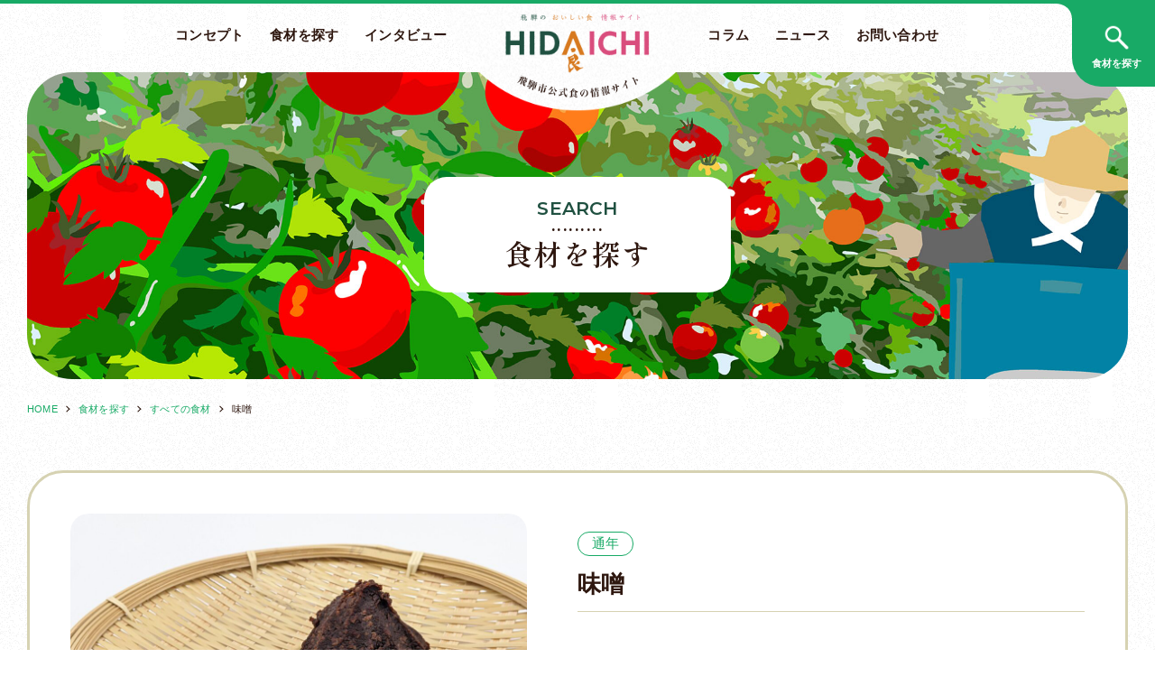

--- FILE ---
content_type: text/html; charset=UTF-8
request_url: https://hidaichi.jp/foods/miso.html
body_size: 6179
content:
<!DOCTYPE html>
<html dir="ltr" lang="ja">

<head prefix="og: http://ogp.me/ns# fb: http://ogp.me/ns/fb# article: http://ogp.me/ns/article#">
<meta charset="UTF-8">
<meta http-equiv="X-UA-Compatible" content="IE=edge">
<meta name="viewport" content="width=device-width,initial-scale=1.0">
<meta name="format-detection" content="telephone=no,address=no,email=no">



<link rel="stylesheet" href="https://hidaichi.jp/wp/wp-content/themes/hidaichi/common/css/reset.css">
<link rel="stylesheet" href="https://hidaichi.jp/wp/wp-content/themes/hidaichi/common/css/common.css?1732093689">
<link rel="stylesheet" href="https://hidaichi.jp/wp/wp-content/themes/hidaichi/common/css/contents.css">
<link rel="stylesheet" href="https://hidaichi.jp/wp/wp-content/themes/hidaichi/common/css/aos.css">
<link rel="stylesheet" href="https://hidaichi.jp/wp/wp-content/themes/hidaichi/common/css/remodal.css">
<link rel="stylesheet" href="https://hidaichi.jp/wp/wp-content/themes/hidaichi/common/css/font-awesome.css">

<link href="https://hidaichi.jp/wp/wp-content/themes/hidaichi/img/webclip.png" rel="apple-touch-icon">
<link href="https://hidaichi.jp/wp/wp-content/themes/hidaichi/img/favicon.png" rel="icon" type="image/png">
<meta name='robots' content='index, follow, max-image-preview:large, max-snippet:-1, max-video-preview:-1' />
	<style>img:is([sizes="auto" i], [sizes^="auto," i]) { contain-intrinsic-size: 3000px 1500px }</style>
	
	<!-- This site is optimized with the Yoast SEO plugin v26.8 - https://yoast.com/product/yoast-seo-wordpress/ -->
	<title>味噌 - HIDAICHI（ヒダイチ）飛騨市公式 食の情報サイト</title>
	<link rel="canonical" href="https://hidaichi.jp/foods/miso.html" />
	<meta property="og:locale" content="ja_JP" />
	<meta property="og:type" content="article" />
	<meta property="og:title" content="味噌 - HIDAICHI（ヒダイチ）飛騨市公式 食の情報サイト" />
	<meta property="og:description" content="日本の伝統食であり、雪深い飛騨の保存食 飛騨では各家庭で栽培した大豆や米を使った麹を使用し、作物が実のらない冬期間の貴重な保存食として食べられていました。 ほうば味噌は飛騨の郷土料理であり、日本の伝統食である味噌は、飛騨 [&hellip;]" />
	<meta property="og:url" content="https://hidaichi.jp/foods/miso.html" />
	<meta property="og:site_name" content="HIDAICHI（ヒダイチ）飛騨市公式 食の情報サイト" />
	<meta property="article:modified_time" content="2023-01-23T00:21:31+00:00" />
	<meta property="og:image" content="https://hidaichi.jp/wp/wp-content/uploads/2023/01/PXL_20230121_040332251.MP_.jpg" />
	<meta property="og:image:width" content="1920" />
	<meta property="og:image:height" content="1440" />
	<meta property="og:image:type" content="image/jpeg" />
	<meta name="twitter:card" content="summary_large_image" />
	<meta name="twitter:label1" content="推定読み取り時間" />
	<meta name="twitter:data1" content="1分" />
	<script type="application/ld+json" class="yoast-schema-graph">{"@context":"https://schema.org","@graph":[{"@type":"WebPage","@id":"https://hidaichi.jp/foods/miso.html","url":"https://hidaichi.jp/foods/miso.html","name":"味噌 - HIDAICHI（ヒダイチ）飛騨市公式 食の情報サイト","isPartOf":{"@id":"https://hidaichi.jp/#website"},"primaryImageOfPage":{"@id":"https://hidaichi.jp/foods/miso.html#primaryimage"},"image":{"@id":"https://hidaichi.jp/foods/miso.html#primaryimage"},"thumbnailUrl":"https://hidaichi.jp/wp/wp-content/uploads/2023/01/PXL_20230121_040332251.MP_.jpg","datePublished":"2023-01-21T04:17:55+00:00","dateModified":"2023-01-23T00:21:31+00:00","breadcrumb":{"@id":"https://hidaichi.jp/foods/miso.html#breadcrumb"},"inLanguage":"ja","potentialAction":[{"@type":"ReadAction","target":["https://hidaichi.jp/foods/miso.html"]}]},{"@type":"ImageObject","inLanguage":"ja","@id":"https://hidaichi.jp/foods/miso.html#primaryimage","url":"https://hidaichi.jp/wp/wp-content/uploads/2023/01/PXL_20230121_040332251.MP_.jpg","contentUrl":"https://hidaichi.jp/wp/wp-content/uploads/2023/01/PXL_20230121_040332251.MP_.jpg","width":1920,"height":1440},{"@type":"BreadcrumbList","@id":"https://hidaichi.jp/foods/miso.html#breadcrumb","itemListElement":[{"@type":"ListItem","position":1,"name":"ホーム","item":"https://hidaichi.jp/"},{"@type":"ListItem","position":2,"name":"食材","item":"https://hidaichi.jp/foods/"},{"@type":"ListItem","position":3,"name":"味噌"}]},{"@type":"WebSite","@id":"https://hidaichi.jp/#website","url":"https://hidaichi.jp/","name":"HIDAICHI（ヒダイチ）飛騨市公式 食の情報サイト","description":"","publisher":{"@id":"https://hidaichi.jp/#organization"},"potentialAction":[{"@type":"SearchAction","target":{"@type":"EntryPoint","urlTemplate":"https://hidaichi.jp/?s={search_term_string}"},"query-input":{"@type":"PropertyValueSpecification","valueRequired":true,"valueName":"search_term_string"}}],"inLanguage":"ja"},{"@type":"Organization","@id":"https://hidaichi.jp/#organization","name":"HIDAICHI（ヒダイチ）飛騨市公式 食の情報サイト","url":"https://hidaichi.jp/","logo":{"@type":"ImageObject","inLanguage":"ja","@id":"https://hidaichi.jp/#/schema/logo/image/","url":"https://hidaichi.jp/wp/wp-content/uploads/2022/03/ogp.jpg","contentUrl":"https://hidaichi.jp/wp/wp-content/uploads/2022/03/ogp.jpg","width":1200,"height":630,"caption":"HIDAICHI（ヒダイチ）飛騨市公式 食の情報サイト"},"image":{"@id":"https://hidaichi.jp/#/schema/logo/image/"}}]}</script>
	<!-- / Yoast SEO plugin. -->


<style id='classic-theme-styles-inline-css' type='text/css'>
/*! This file is auto-generated */
.wp-block-button__link{color:#fff;background-color:#32373c;border-radius:9999px;box-shadow:none;text-decoration:none;padding:calc(.667em + 2px) calc(1.333em + 2px);font-size:1.125em}.wp-block-file__button{background:#32373c;color:#fff;text-decoration:none}
</style>
<link rel="https://api.w.org/" href="https://hidaichi.jp/wp-json/" /><link rel="alternate" title="JSON" type="application/json" href="https://hidaichi.jp/wp-json/wp/v2/foods/1178" /><link rel="alternate" title="oEmbed (JSON)" type="application/json+oembed" href="https://hidaichi.jp/wp-json/oembed/1.0/embed?url=https%3A%2F%2Fhidaichi.jp%2Ffoods%2Fmiso.html" />
<link rel="alternate" title="oEmbed (XML)" type="text/xml+oembed" href="https://hidaichi.jp/wp-json/oembed/1.0/embed?url=https%3A%2F%2Fhidaichi.jp%2Ffoods%2Fmiso.html&#038;format=xml" />

<!-- Global site tag (gtag.js) - Google Analytics -->
<script async src="https://www.googletagmanager.com/gtag/js?id=UA-238217533-1"></script>
<script>
  window.dataLayer = window.dataLayer || [];
  function gtag(){dataLayer.push(arguments);}
  gtag('js', new Date());

  gtag('config', 'UA-238217533-1');
</script>




</head>

<body id="anchor-top" class="foods-template-default single single-foods postid-1178">

<div class="l-wrapper">

<!--**** header *-->

<header class="l-header" role="banner">
  <div class="l-header-inner">
    <div class="l-header-logo">
      <p class="l-header-logo-img"><a href="https://hidaichi.jp/"><img src="https://hidaichi.jp/wp/wp-content/themes/hidaichi/img/logo.png" alt="HIDAICHI（ヒダイチ）飛騨市公式 食の情報サイト"></a></p>
    </div>
    <nav class="l-navi" role="navigation">
      <div class="l-navi-container">
        <ul class="l-navi-list">
          <li><a href="https://hidaichi.jp/concept/">コンセプト</a></li>
          <li><a href="https://hidaichi.jp/ingredients/">食材を探す</a></li>
          <li><a href="https://hidaichi.jp/interview/">インタビュー</a></li>
        </ul>
        <ul class="l-navi-list">
          <li><a href="https://hidaichi.jp/column/">コラム</a></li>
          <li><a href="https://hidaichi.jp/news/">ニュース</a></li>
          <li><a href="https://hidaichi.jp/contact/">お問い合わせ</a></li>
        </ul>
      </div>
    </nav>
  </div>
</header>
<!--**** //header *-->





<!--**** pageHeading *-->
<section class="pageHeading">
  <div class="pageHeading-container pageHeading-bg02">
    <div class="pageHeading-block">
      <div class="pageHeading-box">
        <p class="pageHeading-subTitle">SEARCH</p>
        <p class="pageHeading-title">食材を探す</p>
      </div>
    </div>
  </div>
</section>
<div class="l-base-wide l-base-noOffset">
  <div class="breadcrumb">
    <ul class="breadcrumb-lists" itemprop="breadcrumb" itemscope="" itemtype="//schema.org/WebPage"><li><a href="https://hidaichi.jp/">HOME</a></li><li><a href="https://hidaichi.jp/ingredients/">食材を探す</a></li><li><a href="https://hidaichi.jp/foods/">すべての食材</a></li><li>味噌</li></ul>
  </div>
</div>
<!--**** //pageHeading *-->


<!--**** contents *-->
<main class="l-contents l-contents-bg" role="main">



<section class="l-base-wide l-block-top-small l-block-bottom">
  <article class="foods" data-aos="fade-up">
    <div class="foods-container">
      <figure class="foods-img">
        <img width="1024" height="768" src="https://hidaichi.jp/wp/wp-content/uploads/2023/01/PXL_20230121_040332251.MP_-1024x768.jpg" class="attachment-large size-large wp-post-image" alt="" decoding="async" fetchpriority="high" srcset="https://hidaichi.jp/wp/wp-content/uploads/2023/01/PXL_20230121_040332251.MP_-1024x768.jpg 1024w, https://hidaichi.jp/wp/wp-content/uploads/2023/01/PXL_20230121_040332251.MP_-300x225.jpg 300w, https://hidaichi.jp/wp/wp-content/uploads/2023/01/PXL_20230121_040332251.MP_-768x576.jpg 768w, https://hidaichi.jp/wp/wp-content/uploads/2023/01/PXL_20230121_040332251.MP_-1536x1152.jpg 1536w, https://hidaichi.jp/wp/wp-content/uploads/2023/01/PXL_20230121_040332251.MP_-640x480.jpg 640w, https://hidaichi.jp/wp/wp-content/uploads/2023/01/PXL_20230121_040332251.MP_.jpg 1920w" sizes="(max-width: 1024px) 100vw, 1024px" />      </figure>
      <div class="foods-inner">
        <div class="foods-heading">
                      <div class="foods-heading-tags">
              <span>通年</span>            </div>
                    <h1 class="foods-heading-title">味噌</h1>
        </div>
        <div class="foods-summary">
          <div class="post">
            <h6>日本の伝統食であり、雪深い飛騨の保存食</h6>
<p>飛騨では各家庭で栽培した大豆や米を使った麹を使用し、作物が実のらない冬期間の貴重な保存食として食べられていました。<br>
ほうば味噌は飛騨の郷土料理であり、日本の伝統食である味噌は、飛騨でも地域に根付いた食材です。</p>          </div>
        </div>
      </div>
    </div>
      </article>
</section>





      <section class="l-block-bottom-large l-base-wide">
      <div class="archivesHeading" data-aos="fade-up">
        <h2 class="archivesHeading-title">味噌の生産者一覧</h2>
      </div>
      <ul class="producerList">
                  <li data-aos="fade-up"><a href="https://hidaichi.jp/producer/1168-2.html">
            <figure class="producerList-img l-zoomHover">
              <img width="640" height="480" src="https://hidaichi.jp/wp/wp-content/uploads/2023/02/1676940107231-640x480.jpg" class="attachment-thumb640x480 size-thumb640x480 wp-post-image" alt="" decoding="async" srcset="https://hidaichi.jp/wp/wp-content/uploads/2023/02/1676940107231-640x480.jpg 640w, https://hidaichi.jp/wp/wp-content/uploads/2023/02/1676940107231-300x225.jpg 300w, https://hidaichi.jp/wp/wp-content/uploads/2023/02/1676940107231-1024x768.jpg 1024w, https://hidaichi.jp/wp/wp-content/uploads/2023/02/1676940107231-768x576.jpg 768w, https://hidaichi.jp/wp/wp-content/uploads/2023/02/1676940107231-1536x1152.jpg 1536w, https://hidaichi.jp/wp/wp-content/uploads/2023/02/1676940107231.jpg 1920w" sizes="(max-width: 640px) 100vw, 640px" />              <figcaption><div><img src="https://hidaichi.jp/wp/wp-content/themes/hidaichi/img/icon/search_wt.png" alt="">詳しく見る</div></figcaption>
            </figure>
            <div class="producerList-inner">
              <p class="producerList-title">水かがみ</p>
              <p class="producerList-summary">
                水かがみとは
「水かがみ」は、平成16年に飛騨市古川町の農家婦人らで結成した味噌造りグループ。当時、飛騨市古川町壱之町にあった旧三木こうじ店の指導を仰ぎながら活動をスタートしました。現在は会員10名…              </p>
                              <div class="producerList-tags">
                  <span>味噌</span>                </div>
                          </div>
          </a></li>
                  <li data-aos="fade-up"><a href="https://hidaichi.jp/producer/174-2.html">
            <figure class="producerList-img l-zoomHover">
              <img width="640" height="480" src="https://hidaichi.jp/wp/wp-content/uploads/2023/11/1K6A5255-640x480.jpg" class="attachment-thumb640x480 size-thumb640x480 wp-post-image" alt="" decoding="async" />              <figcaption><div><img src="https://hidaichi.jp/wp/wp-content/themes/hidaichi/img/icon/search_wt.png" alt="">詳しく見る</div></figcaption>
            </figure>
            <div class="producerList-inner">
              <p class="producerList-title">ありがとうファーム</p>
              <p class="producerList-summary">
                自然にありがとう。大地に向き合う農家
飛騨市神岡町流葉（ながれは）地区で飛騨の自然の力を活かした農業を行う雲英さん。昔から飛騨の人が守ってきた暮らしや生命を生かす自然、栽培する野菜に「ありがとう」と…              </p>
                              <div class="producerList-tags">
                  <span>味噌</span><span>ピーマン</span><span>サンマルツァーノ</span><span>白菜</span><span>空心菜</span><span>ズッキーニ</span><span>チンゲン菜</span><span>枝豆</span><span>万願寺とうがらし</span><span>トマト</span><span>ミニトマト</span><span>大豆</span><span>飛騨米</span>                </div>
                          </div>
          </a></li>
              </ul>
    </section>
  



</main>
<!--**** //contents *-->


<!--**** footer *-->
<footer class="l-footer" role="contentinfo">
  <div class="l-base-wide">
    <p class="l-footer-logo"><a href="https://hidaichi.jp/"><img src="https://hidaichi.jp/wp/wp-content/themes/hidaichi/img/logo_wt.png" alt="HIDAICHI（ヒダイチ）飛騨市公式 食の情報サイト"></a></p>
    <ul class="l-footer-navi">
      <li><a href="https://hidaichi.jp/">HOME</a></li>
      <li><a href="https://hidaichi.jp/concept/">コンセプト</a></li>
      <li><a href="https://hidaichi.jp/ingredients/">食材を探す</a></li>
      <li><a href="https://hidaichi.jp/interview/">インタビュー</a></li>
      <li><a href="https://hidaichi.jp/column/">コラム</a></li>
      <li><a href="https://hidaichi.jp/news/">ニュース</a></li>
            <li><a href="https://hidaichi.jp/contact/">お問い合わせ</a></li>
      <li><a href="https://hidaichi.jp/privacy/">プライバシーポリシー</a></li>
    </ul>
    <ul class="l-footer-banner">
      <li><a href="https://www.city.hida.gifu.jp/" target="_blank" rel="noopener noreferrer"><img src="https://hidaichi.jp/wp/wp-content/themes/hidaichi/img/banner/hida_city.png" alt="飛騨市公式ウェブサイト "></a></li>
      <li><a href="https://www.hida-kankou.jp/" target="_blank" rel="noopener noreferrer"><img src="https://hidaichi.jp/wp/wp-content/themes/hidaichi/img/banner/hida-kankou.png" alt="飛騨市公式観光サイト「飛騨の旅」"></a></li>
      <li><a href="http://www.city-hida.jp/nougyo/" target="_blank" rel="noopener noreferrer"><img src="https://hidaichi.jp/wp/wp-content/themes/hidaichi/img/banner/nougyo.png" alt="飛騨市就農支援サイト"></a></li>
    </ul>
    <small class="l-footer-copyright">Copyright &copy; Hida City. All Rights Reserved.</small>
  </div>
</footer>
<p class="l-jumpTop js-jumpTop"><a href="#anchor-top"><img src="https://hidaichi.jp/wp/wp-content/themes/hidaichi/img/icon/arrow_wt.png" alt=""><span>ページの<br>先頭へ</span></a></p>
<!--**** //footer *-->

</div><!-- wrapper end -->

<!--**** fixedSearch *-->
<section class="js-fixedSearch is-hide">
  <div class="l-fixedSearch">
    <div class="l-fixedSearch-remove"><button class="l-fixedSearch-remove-btn js-fixedSearch-remove-btn" type="button">CLOSE</button></div>
    <div class="l-fixedSearch-wrapper">
      <section class="l-refine">
        <h3 class="l-refine-subTitle">季節から探す</h3>
        <ul class="l-refine-list">
          <li><a href="https://hidaichi.jp/foods/">すべて</a></li>
          <li><a href="https://hidaichi.jp/season/spring/" class="l-refine-list-item01"><span>春</span></a></li>
          <li><a href="https://hidaichi.jp/season/summer/" class="l-refine-list-item02"><span>夏</span></a></li>
          <li><a href="https://hidaichi.jp/season/autumn/" class="l-refine-list-item03"><span>秋</span></a></li>
          <li><a href="https://hidaichi.jp/season/winter/" class="l-refine-list-item04"><span>冬</span></a></li>
          <li><a href="https://hidaichi.jp/season/all_season/" class="l-refine-list-item05"><span>通年</span></a></li>
        </ul>
        <div class="l-refine-block">
          <ul class="l-refine-link">
            <li><a href="https://hidaichi.jp/producer/">生産者から探す</a></li>
            <li><a href="https://hidaichi.jp/ingredients/kana/">食材名から探す</a></li>
          </ul>
          <div class="l-refine-search">
            <div class="l-refine-form">
              <form method="get" id="searchform" action="https://hidaichi.jp">
                <input type="hidden" name="post_type" value="foods">
                <input type="search" placeholder="検索キーワードを入力してください" class="l-refine-form-input" name="s" id="s" value="">
                <button type="submit" class="l-refine-form-btn"><img src="https://hidaichi.jp/wp/wp-content/themes/hidaichi/img/icon/search_wt.png" alt=""></button>
              </form>
            </div>
          </div>
        </div>
        <div class="l-refine-calendar">
          <a data-remodal-target="modal-calendar" class="l-refine-calendar-btn"><img src="https://hidaichi.jp/wp/wp-content/themes/hidaichi/img/icon/calendar.png" alt="">食材カレンダー</a>
          <img src="https://hidaichi.jp/wp/wp-content/themes/hidaichi/img/schedule_badge.png" alt="収穫時期をチェック！" class="l-refine-calendar-img">
        </div>
      </section>
    </div>
  </div>
</section>
<div class="l-fixedSearch-close js-fixedSearch-close"></div>
<div class="l-fixedSearchTrigger"><button type="button" class="l-fixedSearchTrigger-btn js-fixedSearchTrigger-btn"><img src="https://hidaichi.jp/wp/wp-content/themes/hidaichi/img/icon/search_wt.png" alt=""><span>食材を探す</span></button></div>
<!--**** //fixedSearch *-->

<!--**** calendar *-->
<section class="remodal" data-remodal-id="modal-calendar" data-remodal-options="hashTracking: false, closeOnOutsideClick: true">
  <div class="l-calendar">
    <h2 class="l-calendar-heading">食材カレンダー</h2>
    <div class="l-calendar-block">
      <dl class="l-calendar-data">
        <dt>飛騨米</dt>
        <dd>9月初旬 ～ 10月下旬</dd>
      </dl>
      <dl class="l-calendar-data">
        <dt>大豆</dt>
        <dd>10月中旬 ～ 11月中旬</dd>
      </dl>
      <dl class="l-calendar-data">
        <dt>そば</dt>
        <dd>9月中旬 ～ 11月中旬</dd>
      </dl>
      <dl class="l-calendar-data">
        <dt>えごま</dt>
        <dd>10月中旬 ～ 11月中旬</dd>
      </dl>
      <dl class="l-calendar-data">
        <dt>ほうれん草</dt>
        <dd>3月下旬 ～ 11月下旬</dd>
      </dl>
      <dl class="l-calendar-data">
        <dt>春菊</dt>
        <dd>5月中旬 ～ 11月下旬</dd>
      </dl>
      <dl class="l-calendar-data">
        <dt>トマト・ミニトマト</dt>
        <dd>7月初旬 ～ 11月中旬</dd>
      </dl>
      <dl class="l-calendar-data">
        <dt>かぶ</dt>
        <dd>11月初旬 ～ 12月下旬</dd>
      </dl>
      <dl class="l-calendar-data">
        <dt>飛騨ネギ</dt>
        <dd>11月下旬 ～ 12月下旬</dd>
      </dl>
      <dl class="l-calendar-data">
        <dt>だいこん</dt>
        <dd>10月初旬 ～ 11月下旬</dd>
      </dl>
      <dl class="l-calendar-data">
        <dt>かぼちゃ</dt>
        <dd>8月中旬 ～ 10月中旬</dd>
      </dl>
      <dl class="l-calendar-data">
        <dt>アスパラガス</dt>
        <dd>4月初旬 ～ 10月初旬</dd>
      </dl>
      <dl class="l-calendar-data">
        <dt>スイートコーン</dt>
        <dd>7月初旬 ～ 9月中旬</dd>
      </dl>
      <dl class="l-calendar-data">
        <dt>もも</dt>
        <dd>7月中旬 ～ 8月下旬</dd>
      </dl>
      <dl class="l-calendar-data">
        <dt>りんご</dt>
        <dd>9月初旬 ～ 12月初旬</dd>
      </dl>
      <dl class="l-calendar-data">
        <dt>椎茸</dt>
        <dd>10月中旬 ～ 5月下旬</dd>
      </dl>
      <dl class="l-calendar-data">
        <dt>キクラゲ</dt>
        <dd>1月初旬 ～ 12月下旬</dd>
      </dl>
      <dl class="l-calendar-data">
        <dt>飛騨牛</dt>
        <dd>1月初旬 ～ 12月下旬</dd>
      </dl>
      <dl class="l-calendar-data">
        <dt>飛米牛</dt>
        <dd>1月初旬 ～ 12月下旬</dd>
      </dl>
      <dl class="l-calendar-data">
        <dt>鮎</dt>
        <dd>7月初旬 ～ 9月初旬</dd>
      </dl>
      <dl class="l-calendar-data">
        <dt>飛騨地鶏</dt>
        <dd>1月初旬 ～ 12月下旬</dd>
      </dl>
    </div>
  </div><button data-remodal-action="close" class="remodal-close"></button>
</section>
<!--**** //calendar *-->

<!--**** menu *-->
<div class="js-menu is-hide">
  <div class="l-menu">
    <div class="l-menu-wrapper">
      <p class="l-menu-logo"><a href="https://hidaichi.jp/"><img src="https://hidaichi.jp/wp/wp-content/themes/hidaichi/img/logo_wt.png" alt="HIDAICHI（ヒダイチ）飛騨市公式 食の情報サイト"></a></p>
      <div class="l-menu-container">
        <ul class="l-menu-navi">
          <li><a href="https://hidaichi.jp/">HOME</a></li>
          <li><a href="https://hidaichi.jp/concept/">コンセプト</a></li>
          <li><a href="https://hidaichi.jp/ingredients/">食材を探す</a></li>
          <li><a href="https://hidaichi.jp/interview/">インタビュー</a></li>
          <li><a href="https://hidaichi.jp/column/">コラム</a></li>
          <li><a href="https://hidaichi.jp/news/">ニュース</a></li>
          <li><a href="https://hidaichi.jp/contact/">お問い合わせ</a></li>
        </ul>
        <ul class="l-menu-sub">
                   <li><a href="https://hidaichi.jp/privacy/">プライバシーポリシー</a></li>
        </ul>
      </div>
    </div>
  </div>
</div>
<div class="l-menu-close js-menu-close"></div>
<span class="l-menu-trigger"><button class="l-menu-btn js-menu-btn"><span></span><p></p></button></span>
<!--**** //menu *-->




<script src="https://hidaichi.jp/wp/wp-content/themes/hidaichi/common/js/jquery.js"></script>
<script src="https://hidaichi.jp/wp/wp-content/themes/hidaichi/common/js/aos.js"></script>
<script src="https://hidaichi.jp/wp/wp-content/themes/hidaichi/common/js/remodal.js"></script>
<script src="https://hidaichi.jp/wp/wp-content/themes/hidaichi/common/js/common.js"></script>
<script>
$(window).on('load', function() {AOS.init({easing: 'ease-out-back',duration: 600});});
</script>






</body>
</html>


--- FILE ---
content_type: text/css
request_url: https://hidaichi.jp/wp/wp-content/themes/hidaichi/common/css/common.css?1732093689
body_size: 8396
content:
  @charset "utf-8";

/* CSS Document */

/*
  font-family: 'Roboto', sans-serif;
  font-family: 'Noto Sans JP',Hiragino Sans,Hiragino Kaku Gothic ProN,YuGothic,'Yu Gothic',Meiryo,sans-serif;
  font-family: 'Shippori Mincho', 'Yu Mincho','游明朝',YuMincho,'Hiragino Mincho ProN' ,serif;
*/


/***********
base
************/
html,
body {
  height: 100%;
  min-height: 100%;
  font-size: 13px;
  font-weight: normal;
  font-family: '游ゴシック Medium', 'Yu Gothic Medium','游ゴシック体', YuGothic, '游ゴシック', 'Yu Gothic', sans-serif;
  line-height: 1.5;
  letter-spacing: 0.02em;
  background: url(../../img/pattern01.png);
  -webkit-font-smoothing: antialiased;
  -moz-osx-font-smoothing: grayscale;
}

body.is-menu-open,
body.is-fixedSearch-open {
  overflow: hidden;
}
h1,h2,h3,h4,h5,h6,strong{
  font-family: '游ゴシック体', YuGothic, '游ゴシック', 'Yu Gothic', sans-serif;
  font-weight: 600;
}

@media screen and (max-width:1280px) {
  body{
    font-size: 12px;
  }
}
@media screen and (max-width:834px) {
  body{
    font-size:calc(9px + 0.7vmin);
    -webkit-tap-highlight-color:transparent;
  }
}
@media screen and (max-width:520px) {
  body{
    font-size:calc(9px + 1vmin);
    -webkit-tap-highlight-color:transparent;
  }
}


@media all and (-ms-high-contrast:none) {
/* meiryo only IE */
  body {
    font-family: Meiryo,sans-serif;
  }
}

a {
  color: #167ac6 ;
  text-decoration: underline;
  transition:all 0.2s ease;
}

a:visited{}
a:hover,
a:active {
  color: ;
  text-decoration: none;
}

img {
  /* width: auto; */
  max-width: 100%;
  height: auto;
}

::selection {
  background: rgba(0, 144, 202, 0.5); /* Safari */
}
::-moz-selection {
  background: rgba(0, 144, 202, 0.5); /* Firefox */
}

@media screen and (min-width:835px) {
  a[href^="tel:"] {
    pointer-events: none;
    cursor: default;
    text-decoration: none;
  }
}

/***********************
layout
************************/

/***********
wp
************/

.right,.alignright {  float: right !important; }
.left,.alignleft  {  float: left !important; }
.aligncenter  { display: block; margin-left:auto; margin-right:auto; }

/***********
common
************/

.l-relative {  position: relative !important; }

.l-textAlign-center {  text-align: center !important; }
.l-textAlign-right  {  text-align: right !important; }
.l-textAlign-left   {  text-align: left !important; }

.l-bottom-xxsmall {  margin-bottom: 5px  !important; }
.l-bottom-xsmall  {  margin-bottom: 10px !important; }
.l-bottom-small   {  margin-bottom: 15px !important; }
.l-bottom         {  margin-bottom: 20px !important; }
.l-bottom-large   {  margin-bottom: 30px !important; }
.l-bottom-xlarge  {  margin-bottom: 50px !important; }
.l-bottom-xxlarge {  margin-bottom: 80px !important; }

.l-top-xxsmall {  margin-top: 5px  !important; }
.l-top-xsmall  {  margin-top: 10px !important; }
.l-top-small   {  margin-top: 15px !important; }
.l-top         {  margin-top: 20px !important; }
.l-top-large   {  margin-top: 30px !important; }
.l-top-xlarge  {  margin-top: 50px !important; }
.l-top-xxlarge {  margin-top: 80px !important; }

@media screen and (max-width:834px) {

  .l-bottom-xxsmall {  margin-bottom: 5px  !important; }
  .l-bottom-xsmall  {  margin-bottom: 7px !important; }
  .l-bottom-small   {  margin-bottom: 10px !important; }
  .l-bottom         {  margin-bottom: 15px !important; }
  .l-bottom-large   {  margin-bottom: 20px !important; }
  .l-bottom-xlarge  {  margin-bottom: 30px !important; }
  .l-bottom-xxlarge {  margin-bottom: 40px !important; }

  .l-top-xxsmall {  margin-top: 5px  !important; }
  .l-top-xsmall  {  margin-top: 7px !important; }
  .l-top-small   {  margin-top: 10px !important; }
  .l-top         {  margin-top: 15px !important; }
  .l-top-large   {  margin-top: 20px !important; }
  .l-top-xlarge  {  margin-top: 30px !important; }
  .l-top-xxlarge {  margin-top: 40px !important; }

}

/***********
layout
************/

.l-wrapper{
  overflow: hidden ;
}

.l-contents{
}
.l-contents-bg {
  background: url(../../img/bg_object04.png) no-repeat right bottom;
}

@media screen and (max-width:834px) {

  .l-contents-bg {
    background-size: 480px auto;
  }
}



/***********
base
************/

.l-base {
  width: auto;
  max-width: 1060px;
  margin-left: auto;
  margin-right: auto;
  padding-left: 30px;
  padding-right: 30px;
}

.l-base-wide {
  width: auto;
  max-width: 1360px;
  margin-left: auto;
  margin-right: auto;
  padding-left: 30px;
  padding-right: 30px;
}

.l-base-xwide {
  width: auto;
  max-width: 1460px;
  margin-left: auto;
  margin-right: auto;
  padding-left: 30px;
  padding-right: 30px;
}

.l-base-small {
  width: auto;
  max-width: 824px;
  margin-left: auto;
  margin-right: auto;
  padding-left: 12px;
  padding-right: 12px;
}

.l-block {
  padding-top: 100px;
  padding-bottom: 100px;
}
.l-block-small {
  padding-top: 60px;
  padding-bottom: 60px;
}
.l-block-large {
  padding-top: 150px;
  padding-bottom: 150px;
}

.l-block-top {
  padding-top: 100px;
}
.l-block-top-small {
  padding-top: 60px;
}
.l-block-top-large {
  padding-top: 150px;
}

.l-block-bottom {
  padding-bottom: 100px;
}
.l-block-bottom-small {
  padding-bottom: 60px;
}
.l-block-bottom-large {
  padding-bottom: 150px;
}

@media screen and (max-width:834px) {

  .l-base ,
  .l-base-wide ,
  .l-base-xwide ,
  .l-base-small {
    box-sizing: border-box;
    padding-left: 0;
    padding-right: 0;
  }

  .l-base:not(.l-base-noOffset),
  .l-base-wide:not(.l-base-noOffset),
  .l-base-xwide:not(.l-base-noOffset),
  .l-base-small:not(.l-base-noOffset){
    padding-left: 5%;
    padding-right: 5%;
  }

  .l-base-wide .l-base,
  .l-base-wide .l-base-small,
  .l-base .l-base-small {
    padding-left: 0;
    padding-right: 0;
  }

  .l-block {
    padding-top: 50px;
    padding-bottom: 50px;
  }

  .l-block-large {
    padding-top: 80px;
    padding-bottom: 80px;
  }

  .l-block-top {
    padding-top: 50px;
  }

  .l-block-top-large {
    padding-top: 80px;
  }

  .l-block-bottom {
    padding-bottom: 50px;
  }

  .l-block-bottom-large {
    padding-bottom: 80px;
  }


  .l-block {
    padding-top: 50px;
    padding-bottom: 50px;
  }
  .l-block-small {
    padding-top: 30px;
    padding-bottom: 30px;
  }
  .l-block-large {
    padding-top: 80px;
    padding-bottom: 80px;
  }

  .l-block-top {
    padding-top: 50px;
  }
  .l-block-top-small {
    padding-top: 30px;
  }
  .l-block-top-large {
    padding-top: 80px;
  }

  .l-block-bottom {
    padding-bottom: 50px;
  }
  .l-block-bottom-small {
    padding-bottom: 30px;
  }
  .l-block-bottom-large {
    padding-bottom: 80px;
  }

}

/***********
zoom
************/

.l-zoomHover{
  overflow: hidden;
  z-index: 2;
  position: relative;

}
.l-zoomHover img{
  transform:scale(1) ;
  transition:all 0.3s ease;
}
body.is-pc a:hover .l-zoomHover img:hover{
  transform:scale(1.05) ;
}

/***********
l-hoverUnderline
************/

.l-hoverUnderline {
  padding-bottom: 0.2em;
  background: linear-gradient(#ffd016, #ffd016) 0 80% / 0 0.3em no-repeat;
  transition: background 0.5s;
  text-decoration: none;
}
body.is-pc .l-hoverUnderline:hover {
  background-size: 100% 0.3em;
}

/***********
text
************/

.l-textMain{
  font-size: 116%;
  line-height: 2;
}
.l-textLead{
  font-size: 116%;
  line-height: 2;
  text-align: center;
}


.l-list-dot {}

.l-list-dot li {
  font-size: 116%;
  line-height: 2;
  margin-left: 1em;
}
.l-list-dot li::before {
  content: "・";
  margin-left: -1em;
}

.l-list-asterisk {}

.l-list-asterisk li {
  font-size: 116%;
  line-height: 2;
  margin-left: 1em;
}

.l-list-asterisk li::before {
  content: "※";
  margin-left: -1em;
}

.l-list-number {
  padding-left: 2em;
}

.l-list-number li {
  font-size: 116%;
  line-height: 2;
  list-style: decimal;
}

@media screen and (max-width:834px) {

  .l-textMain,
  .l-textLead,
  .l-list-dot li ,
  .l-list-asterisk li,
  .l-list-number li {
    font-size: 100%;
    line-height: 1.8;
    text-align: justify;
  }
}


/***********
linkWrap
************/

.l-linkWrap{
  padding: 20px 0 20px;
  text-align: center;
}
.l-linkWrap.is-left{
  text-align: left;
}
.l-linkWrap.is-right{
  text-align: right;
}

@media screen and (max-width:834px) {

  .l-linkWrap.is-left ,
  .l-linkWrap.is-right{
    text-align: center;
  }

}

/***********
btn
************/

.l-btn {
  display: inline-block;
  width: auto;
  min-width: 360px;
  padding: 1.5em 3em;
  font-weight: 600;
  font-family: '游ゴシック体', YuGothic, '游ゴシック', 'Yu Gothic', sans-serif;
  font-size: 124%;
  background-color: #205141;
  box-shadow: 0 3px 0 rgba(32, 81, 65, 0.3);
  color: #fff;
  text-align: center;
  text-decoration: none !important;
  border-radius: 1em;
  transition: all 0.2s ease;
  position: relative;
}
.l-btn::after {
  content: "";
  display: block;
  width: 16px;
  height: 16px;
  background: url(../../img/icon/arrow_wt.png) no-repeat 0 0 / 100% 100%;
  position: absolute;
  right: 1em;
  top: 50%;
  transform: translateY(-50%);
}
.l-btn[target="_blank"]::after {
  font-family: 'Font Awesome 6 Free';
  -moz-osx-font-smoothing: grayscale;
  -webkit-font-smoothing: antialiased;
  display: var(--fa-display, inline-block);
  font-weight: 900; /* fas */
  /* font-weight: 400; far */
  font-style: normal;
  font-variant: normal;
  line-height: 1;
  text-rendering: auto;
  content: "\f08e";
  margin-left: 0.4em;
  vertical-align: top;
  width: auto;
  height: auto;
  background: none;
}

body.is-pc .l-btn:hover {
  background-color: #18aa66;
  transform: translateY(3px);
  box-shadow: none;
}

.l-btn.is-orange {
  background-color: #d7791f;
  box-shadow: 0 3px 0 rgba(215, 121, 31, 0.3);
}
body.is-pc .l-btn.is-orange:hover {
  background-color: #efa300;
}

.l-btn-small {
  font-size: 108%;
  padding: 8px 30px 8px 30px;
}

.l-btn-large {
  font-size: 154%;
  padding: 17px 40px 17px 40px;
}

.l-btn-block {
  padding-left: 0;
  padding-right: 0;
  display: block;
  text-align: center;
}

@media screen and (max-width:834px) {

  .l-btn {
    min-width: 18em;
    padding: 1.2em 2em;
    font-size: 116%;
    font-feature-settings: "palt";
    border-radius: 0.8em;
  }
  .l-btn::after {
    width: 12px;
    height: 12px;
    right: 0.5em;
  }

}

/***********
link
************/


.l-link {
  display: inline-block;
  padding: 0.8em 30px 0.8em 10px;
  border-bottom: 2px solid #205141;
  color: #205141;
  font-weight: 600;
  font-size: 124%;
  font-family: '游ゴシック体', YuGothic, '游ゴシック', 'Yu Gothic', sans-serif;
  text-decoration: none;
  line-height: 1.3;
  position: relative;
}
.l-link::before {
  content: "";
  display: block;
  width: 16px;
  height: 16px;
  background: url(../../img/icon/arrow_gr.png) no-repeat 0 0 / 100% 100%;
  position: absolute;
  right: 5px;
  top: 50%;
  transform: translateY(-50%);
  transition: 0.3s;
}
.l-link::after {
  content: "";
  display: block;
  width: 100%;
  height: 2px;
  position: absolute;
  left: 0;
  bottom: -2px;
  background-color: #18aa66;
  transform: scaleX(0);
  transition: transform 0.3s ease;
  transform-origin: left center;
  z-index: 9
}

body.is-pc .l-link:hover::before {
  filter: brightness(250%);

}

body.is-pc .l-link:hover::after {
  transform: scaleX(1);
}
body.is-pc .l-link:hover {
  color: #18aa66;
}

@media screen and (max-width:834px) {

  .l-link {
    padding: 0.8em 20px 0.8em 20px;
    border-bottom: 2px solid #205141;
    font-size: 116%;
    text-align: center;
    min-width: 12em;
  }
  .l-link::before {
    width: 12px;
    height: 12px;
    right: 0;
  }

}


/***********
header
************/

.l-header {
  border-top: 8px solid #18aa66;
  padding: 0 140px 0;
  background: url(../../img/pattern01.png);
  position: fixed;
  left: 0;
  top: 0;
  width: 100%;
  z-index: 990;
  transition: 0.2s;
}

.l-header-inner {
  height: 90px;
  position: relative;
  text-align: center;
  transition: 0.2s;
}

.l-header-logo {
  display: inline-block;
  width: 400px;
  height: 155px;
  padding-top: 15px;
  background: url(../../img/header_bg.png) no-repeat center top / 100% 100%;
  position: absolute;
  left: 50%;
  top: 0;
  transform: translateX(-50%);
  transform-origin: center top;
  transition: 0.2s;
  z-index: 9;
}
.l-header-logo img {
  width: 210px;
}

/*
header
*/

body.is-fixed .l-header {
  box-shadow: 0 0 20px rgba(0, 0, 0, 0.05);
}
body.is-fixed .l-header-inner {
  height: 60px;
}
body.is-fixed .l-header-logo {
  transform: translateX(-50%) scale(0.7);
}
body.is-fixed .l-header-logo img {
  width: 210px;
}

@media screen and (max-width:1280px) {

  .l-header {
    border-top: 4px solid #18aa66;
    padding: 0 120px 0;
  }

  .l-header-inner {
    height: 70px;
  }

  .l-header-logo {
    width: 300px;
    height: 120px;
    padding-top: 10px;
  }
  .l-header-logo img {
    width: 160px;
  }

  /*
  header
  */

  body.is-fixed .l-header-inner {
    height: 60px;
  }
  body.is-fixed .l-header-logo img {
    width: 160px;
  }

}


@media screen and (max-width:834px) {

  .l-header {
    border-top: 2px solid #18aa66;
    padding: 0;
  }

  .l-header-inner {
    height: 55px;
  }

  .l-header-logo {
    display: inline-block;
    width: 200px;
    height: 78px;
    padding-top: 5px;
  }
  .l-header-logo img {
    width: 120px;
  }

  /*
  header
  */

  body.is-fixed .l-header-inner {
    height: 55px;
  }
  body.is-fixed .l-header-logo {
  transform: translateX(-50%) scale(1);
  }
  body.is-fixed .l-header-logo img {
    width: 120px;
  }

}



/***********
navi
************/

.l-navi {
  position: absolute;
  left: 0;
  top: 0;
  width: 100%;
  height: 100%;
  display: flex;
  flex-direction: column;
  justify-content: center;
}

.l-navi-container {
  display: flex;
  justify-content: center;

}

.l-navi-list {
  display: flex;
  width: 50%;
}
.l-navi-list:nth-child(1) {
  justify-content: flex-end;
  padding-right: 180px;
}
.l-navi-list:nth-child(2) {
  justify-content: flex-start;
  padding-left: 180px;
}

.l-navi-list > li {
  padding: 0 1.5em;
}

.l-navi-list > li > a {
  display: inline-block;
  color: #2e170f;
  padding: 1em 0;
  line-height: 1.1;
  font-size: 124%;
  font-weight: 600;
  font-family: '游ゴシック体', YuGothic, '游ゴシック', 'Yu Gothic', sans-serif;
  text-decoration: none;
  position: relative;
  white-space: nowrap;
}
.l-navi-list > li > a::after {
  content: "";
  display: block;
  width: 100%;
  height: 4px;
  border-radius: 3px;
  position: absolute;
  left: 0;
  bottom: 0;
  background-color: #18aa66;
  transform: scaleX(0);
  transition: transform 0.2s ease;
  transform-origin: left center;
}
.l-navi-list > li > a:hover::after {
  transform: scaleX(1);
}

@media screen and (max-width:1280px) {

  .l-navi-list:nth-child(1) {
    padding-right: 130px;
  }
  .l-navi-list:nth-child(2) {
    padding-left: 130px;
  }
  .l-navi-list > li {
    padding: 0 1.2em;
    font-feature-settings: "palt";
  }

}


@media screen and (max-width:1024px) {

  .l-navi {
    display: none;
  }
}



/***********
fixedSearch
************/

.l-fixedSearchTrigger {
  position: fixed;
  right: 0;
  top: 8px;
  z-index: 999;
}
.l-fixedSearchTrigger::before {
  content: "";
  display: block;
  width: 20px;
  height: 20px;
  position: absolute;
  right: 100%;
  top: 0;
  background: url(../../img/rounded_edge.png) no-repeat 0 0 / 100% 100%;
}
.l-fixedSearchTrigger-btn {
  -webkit-appearance: none;
  -moz-appearance: none;
  appearance: none;
  background: none;
  border: none;
  box-shadow: none;
  width: 115px;
  height: 115px;
  padding-top: 10px;
  padding-left: 15px;
  background-color: #18aa66;
  color: #fff;
  text-align: center;
  border-radius: 0 0 0 40px;
  cursor: pointer;
}
.l-fixedSearchTrigger-btn img {
  width: 32px;
  transition: 0.3s;
}
body.is-pc .l-fixedSearchTrigger-btn:hover img {
  transform: scale(1.3);
  transition: transform 0.3s cubic-bezier(.67,-1.4,.25,2.17);
}
.l-fixedSearchTrigger-btn span {
  font-size: 14px;
  font-family: '游ゴシック体', YuGothic, '游ゴシック', 'Yu Gothic', sans-serif;
  font-weight: 600;
  padding-top: 12px;
  display: block;
  white-space: nowrap;
}

@media screen and (max-width:1280px) {

  .l-fixedSearchTrigger {
    top: 4px;
    transform: scale(0.8);
    transform-origin: right top;
  }

}

@media screen and (max-width:834px) {

  .l-fixedSearchTrigger {
    top: 2px;
    transform: scale(0.6);
  }
  .l-fixedSearchTrigger-btn span {
    font-size: 18px;
  }

}



/***********
fixedSearch
************/

.l-fixedSearch {
  position: fixed;
  width: 100%;
  height: auto;
  max-height: 100vh;
  z-index: 9995;
  left: 0;
  top: 0;
  opacity: 0;
  transition:all 0.3s ease;
  overflow: auto;
  -webkit-overflow-scrolling: touch;
  text-align: center;
}


.is-fixedSearch-open .l-fixedSearch{
  opacity: 1;
}


.l-fixedSearch-remove {
  position: absolute;
  right: 0;
  top: 0;
}
.l-fixedSearch-remove-btn {
  -webkit-appearance: none;
  -moz-appearance: none;
  appearance: none;
  background: none;
  border: none;
  box-shadow: none;
  border-radius: 0;
  width: 120px;
  height: 120px;
  padding-top: 80px;
  font-family: 'Montserrat', sans-serif;
  font-size: 15px;
  font-weight: 600;
  position: relative;
  cursor: pointer;
  color: #fff;
  opacity: 0.7;
  transition: 0.3s;
  opacity: 0.9;
}

.l-fixedSearch-remove-btn::before,
.l-fixedSearch-remove-btn::after{
  content: "";
  display: block;
  width: 60px;
  height: 2px;
  background-color: #fff;
  position: absolute;
  left: 30px;
  top: 50px;
}
.l-fixedSearch-remove-btn::before{
  transform: rotate(-40deg);
}
.l-fixedSearch-remove-btn::after{
  transform: rotate(40deg);
}
body.is-pc .l-fixedSearch-remove-btn:hover {
  opacity: 1;
}

.l-fixedSearch-close{
  width: 100%;
  height: 100vh;
  position: fixed;
  left: 0;
  top: 0;
  background-color: rgba(0, 0, 0, 0.9);
  pointer-events: none;
  opacity: 0;
  visibility: hidden;
  transition: all 0.2s ease;
  z-index: -1;
}
.is-fixedSearch-open .l-fixedSearch-close{
  pointer-events: auto;
  visibility: visible;
  opacity: 1;
  z-index: 9990;
}

.l-fixedSearch-wrapper {
  padding: 180px 120px 50px;
}

/*
body.is-menu-open.is-fixedSearch-open .l-fixedSearch {
  z-index: 10001;
}

body.is-menu-open.is-fixedSearch-open .l-fixedSearch-close {
  z-index: 10000;
  transition: 0s;
}
*/


@media screen and (max-width:1280px) {

  .l-fixedSearch-wrapper {
    padding: 200px 30px 50px;
  }

}

@media screen and (max-width:834px) {

  .l-fixedSearch-remove {
    transform: scale(0.7);
    transform-origin: right top;
  }

  .l-fixedSearch-wrapper {
    padding: 130px 2% 20px;
  }


}



/***********
refine
************/

.l-refine {
  max-width: 1300px;
  margin: 0 auto;
  background-color: #f8f7ef;
  border: 3px solid #d6d2b2;
  border-radius: 40px;
  position: relative;
  padding: 40px 40px 50px;
}
.l-refine-subTitle {
  font-size: 200%;
  color: #205141;
  text-align: center;
  padding-bottom: 0.8em;
}

.l-refine-list {
  display: flex;
  margin-left: -10px;
}
.l-refine-list li {
  flex: 2;
  margin-left: 10px;
}
.l-refine-list li:first-child {
  flex: 1.5;
}
.l-refine-list a {
  height: 4em;
  padding: 0 1.2em;
  white-space: nowrap;
  display: flex;
  flex-direction: column;
  justify-content: center;
  border: 3px solid #205141;
  background-color: #fff;
  font-size: 139%;
  font-weight: 600;
  font-family: '游ゴシック体', YuGothic, '游ゴシック', 'Yu Gothic', sans-serif;
  color: #205141;
  box-shadow: 0 3px 0 rgba(32, 81, 65, 0.2);
  text-decoration: none;
  text-align: center;
  border-radius: 120px;
  position: relative;
}
.l-refine-list a::after {
  font-family: 'Font Awesome 6 Free';
  -moz-osx-font-smoothing: grayscale;
  -webkit-font-smoothing: antialiased;
  display: var(--fa-display, inline-block);
  font-weight: 900; /* fas */
  /* font-weight: 400; far */
  font-style: normal;
  font-variant: normal;
  line-height: 1;
  text-rendering: auto;
  content: "\f054";
  position: absolute;
  right: 1em;
  top: 50%;
  margin-top: -0.5em;
  font-size: 12px;
  color: #18aa66;
  transition: 0.3s;
}

body.is-pc .l-refine-list a:hover {
  background-color: #18aa66;
  border-color: #18aa66;
  color: #fff;
}
body.is-pc .l-refine-list a:hover::after {
  color: #fff;
}
body.is-pc .l-refine-list a:hover {
  background-color: #18aa66;
  transform: translateY(3px);
  box-shadow: none;
}


/*
block
*/

.l-refine-block {
  margin-top: 35px;
  padding-top: 35px;
  background-image: linear-gradient(to right, #cdc8a1, #cdc8a1 3px, transparent 3px, transparent 8px);
  background-size: 8px 3px;
  background-repeat: repeat-x;
  background-position: left top;
  display: flex;
  align-items: center;
  justify-content: space-between;
}


.l-refine-link {
  width: 60%;
  display: flex;
}
.l-refine-link li {
  flex: 1;
  padding-right: 2%;
}

.l-refine-link a {
  display: block;
  width: auto;
  padding: 1.8em 3em;
  font-weight: 600;
  font-family: '游ゴシック体', YuGothic, '游ゴシック', 'Yu Gothic', sans-serif;
  font-size: 139%;
  background-color: #205141;
  box-shadow: 0 3px 0 rgba(32, 81, 65, 0.3);
  color: #fff;
  text-align: center;
  text-decoration: none !important;
  border-radius: 20px;
  transition: all 0.2s ease;
  position: relative;
}
.l-refine-link a::after {
  font-family: 'Font Awesome 6 Free';
  -moz-osx-font-smoothing: grayscale;
  -webkit-font-smoothing: antialiased;
  display: var(--fa-display, inline-block);
  font-weight: 900; /* fas */
  /* font-weight: 400; far */
  font-style: normal;
  font-variant: normal;
  line-height: 1;
  text-rendering: auto;
  content: "\f054";
  position: absolute;
  right: 1em;
  top: 50%;
  margin-top: -0.5em;
}
body.is-pc .l-refine-link a:hover {
  background-color: #18aa66;
  transform: translateY(3px);
  box-shadow: none;
}

.l-refine-search {
  width: 40%;
}

.l-refine-form{
  position: relative;
  border: 3px solid #205141;
  border-radius: 10px;
  overflow: hidden;
}
.l-refine-form form{
  display: flex;
}
.l-refine-form-input{
  -webkit-appearance: none;
  -moz-appearance: none;
  appearance: none;
  background: none;
  border: none;
  box-shadow: none;
  border-radius: 0;
  flex: 1;
  height: 60px;
  padding: 0 15px 0 15px;
  font-size: 16px;
  background-color: #fff;
}
.l-refine-form-btn {
  -webkit-appearance: none;
  -moz-appearance: none;
  appearance: none;
  background: none;
  border: none;
  box-shadow: none;
  border-radius: 0;
  width: 65px;
  height: 60px;
  background-color: #205141;
  color: #fff;
  font-size: 16px;
  letter-spacing: 0.5em;
  cursor: pointer;
}
.l-refine-form-btn img {
  width: 24px;
}

/*
calendar
*/

.l-refine-calendar {
  position: absolute;
  right: 40px;
  top: -40px;
  z-index: 9;
}
.l-refine-calendar-btn {
  display: block;
  border: 3px solid #205141;
  color: #205141;
  background-color: #fff;
  font-size: 124%;
  font-weight: 600;
  font-family: '游ゴシック体', YuGothic, '游ゴシック', 'Yu Gothic', sans-serif;
  padding: 2em 2em 2em 2em;
  text-decoration: none;
  border-radius: 20px;
  box-shadow: 0 3px 0 rgba(32, 81, 65, 0.3);
  cursor: pointer;
}

.l-refine-calendar-btn img {
  width: 1em;
  margin-right: 1.2em;
  margin-left: -0.5em;
  transform: scale(2);
  vertical-align: middle;
  transition: 0.3s;
}
.l-refine-calendar-img {
  position: absolute;
  right: 0;
  bottom: 100%;
  width: 100px;
  margin-bottom: -2.2em;
  pointer-events: none;
  animation: anim-shake 3s forwards infinite;
}
body.is-pc .l-refine-calendar-btn:hover {
  background-color: #18aa66;
  border-color: #18aa66;
  color: #fff;
  transform: translateY(3px);
  box-shadow: none;
}
body.is-pc .l-refine-calendar-btn:hover img {
  filter: brightness(1000%);
}



@media screen and (max-width:1280px) {

  .l-refine-calendar {
    right: 100px;
  }
}


@media screen and (max-width:834px) {

  .l-refine {
    border-width: 2px;
    border-radius: 20px;
    padding: 30px 4% 40px;
  }
  .l-refine-subTitle {
    font-size: 147%;
  }

  .l-refine-list {
    display: flex;
    margin-left: -3px;
  }
  .l-refine-list li {
    flex:1;
    margin-left: 3px;
  }
  .l-refine-list li:first-child {
    flex: 1;
  }
  .l-refine-list a {
    height: 3em;
    padding: 0 0.5em;
    border-width: 2px;
    font-size: 108%;
  }
  .l-refine-list a::after {
    right: 0.5em;
    top: 50%;
    font-size: 10px;
  }



  /*
  block
  */

  .l-refine-block {
    margin-top: 20px;
    padding-top: 25px;
    background-size: 8px 2px;
    display: block;
  }


  .l-refine-link {
    width: auto;
    margin-right: -2%;
  }
  .l-refine-link li {
    padding-right: 2%;
  }

  .l-refine-link a {
    padding: 1.5em 2em;
    font-size: 116%;
    border-radius: 10px;
  }
  .l-refine-link a::after {
    font-size: 77%;
  }


  .l-refine-search {
    width: auto;
    padding-top: 15px;
  }
  .l-refine-form{
    border-width: 2px;
  }
  .l-refine-form-btn img {
    width: 16px;
  }

  /*
  calendar
  */

  .l-refine-calendar {
    right: 20px;
    top: -50px;
  }
  .l-refine-calendar-btn {
    border-width: 2px;
    font-size: 108%;
    padding: 1.2em 2em 1.2em 2em;
    border-radius: 10px;
  }
  .l-refine-calendar-img {
    width: 80px;
    margin-bottom: -1.5em;
  }

  .l-fixedSearch .l-refine-calendar{
    right: auto;
    left: 20px;
    top: -50px;
  }

}



@media screen and (max-width:520px) {

  .l-refine-list{
    flex-wrap: wrap;
  }
  .l-refine-list a {
    font-size: 116%;
    border-width: 2px;
  }
  .l-refine-list li{
    margin-bottom: 5px;
    flex: auto;
  }
  .l-refine-list li:first-child {
    flex: auto;
  }
  .l-refine-list li:nth-child(1) {
    order: 1;
    width: 48%;
  }
  .l-refine-list li:nth-child(2) {
    order: 3;
    width: 23%;
  }
  .l-refine-list li:nth-child(3) {
    order: 4;
    width: 23%;
  }
  .l-refine-list li:nth-child(4) {
    order: 5;
    width: 23%;
  }
  .l-refine-list li:nth-child(5) {
    order: 6;
    width: 23%;
  }
  .l-refine-list li:nth-child(6) {
    order: 2;
    width: 48%;
  }


  .l-refine-link a {
    font-feature-settings: "palt";
    padding: 1.5em 0em;
    font-size: 116%;
  }
  .l-refine-link a::after {
    font-size: 77%;
    right: 5px;
  }

  /*
  calendar
  */

  .l-refine-calendar {
    right: 15px;
  }

  .l-fixedSearch .l-refine-calendar{
    left: 15px;
  }

}





/***********
footer
************/

.l-footer {
  background-color: #18aa66;
  color: #fff;
  padding: 80px 0 50px;
}

.l-footer-logo {
  text-align: center;
}
.l-footer-logo a {
  display: inline-block;
  max-width: 280px;
}
.l-footer-logo img {
}

.l-footer-navi {
  display: flex;
  flex-wrap: wrap;
  justify-content: center;
  padding-top: 40px;
}
.l-footer-navi li {
  padding: 0 1.5em;
  margin-bottom: 1em;
  min-width: 10em;
  position: relative;
  text-align: center;
}
.l-footer-navi li:not(:last-child)::after {
  content: "|";
  position: absolute;
  right: 0;
  top: 50%;
  margin-top: -0.5em;
  line-height: 1;
}
.l-footer-navi a {
  display: inline-block;
  color: #fff;
  font-size: 108%;
  font-family: '游ゴシック体', YuGothic, '游ゴシック', 'Yu Gothic', sans-serif;
  font-weight: 600;
  font-feature-settings: "palt";
  text-decoration: none;
  padding: 0.5em 0;
  position: relative;
  white-space: nowrap;
}
.l-footer-navi a::after {
  content: "";
  display: block;
  width: 100%;
  height: 2px;
  position: absolute;
  left: 0;
  bottom: 0;
  background-color: #fff;
  transform: scaleX(0);
  transition: transform 0.3s ease;
  transform-origin: left center;
}
body.is-pc .l-footer-navi a:hover::after {
  transform: scaleX(1);
}


.l-footer-banner {
  display: flex;
  justify-content: center;
  padding-top: 40px;
}
.l-footer-banner li {
  max-width: 240px;
  padding: 8px ;
}
.l-footer-banner a {
}
.l-footer-banner img {
  border-radius: 12px;
}

.l-footer-copyright {
  display: block;
  font-family: 'Montserrat', sans-serif;
  font-size: 100%;
  font-weight: 500;
  text-align: center;
  padding-top: 50px;
}

@media screen and (max-width:834px) {

  .l-footer {
    padding: 50px 0 50px;
  }

  .l-footer-logo {
  }
  .l-footer-logo a {
    max-width: 200px;
  }

  .l-footer-navi {
    display: flex;
    justify-content: flex-start;
    margin-left: -6%;
    margin-right: -6%;
    padding-top: 0;
    margin-top: 30px;
    border-top: 1px solid rgba(255, 255, 255, 0.3);
  }
  .l-footer-navi li {
    width: 50%;
    padding: 0;
    margin-bottom: 0;
    min-width: initial;
    border-right: 1px solid rgba(255, 255, 255, 0.3);
    border-bottom: 1px solid rgba(255, 255, 255, 0.3);
  }
  .l-footer-navi li:not(:last-child)::after {
    display: none;
  }
  .l-footer-navi a {
    display: block;
    font-size: 93%;
    padding:1em 0;
  }


  .l-footer-banner {
    flex-wrap: wrap;
  }
  .l-footer-banner li {
    max-width: 200px;
    padding: 2px ;
  }
  .l-footer-banner a {
  }
  .l-footer-banner img {
    border-radius: 8px;
  }

  .l-footer-copyright {
    font-size: 77%;
  }

}


@media screen and (max-width:520px) {

  .l-footer-banner {
    margin-left: -4%;
    margin-right: -4%;
    justify-content: flex-start;
  }
  .l-footer-banner li {
    max-width: initial;
    width: 50%;
  }
}


/***********
jump
************/

.l-jumpTop{
  position: fixed;
  right: 0;
  bottom: 0;
  z-index: 990;
}
.l-jumpTop a{
  display: flex;
  flex-direction: column;
  justify-content: center;
  text-align: center;
  width: 80px;
  height: 80px;
  border-radius: 20px 0 0 0;
  z-index: 999;
  position: relative;
  color: #fff;
  background-color: #18aa66;
  text-decoration: none;
}

.l-jumpTop a::before {
  content: "";
  display: block;
  width: 20px;
  height: 20px;
  position: absolute;
  right: 100%;
  bottom: 0;
  background: url(../../img/rounded_edge.png) no-repeat 0 0 / 100% 100%;
  transform: rotate(90deg);
}

.l-jumpTop a img {
  display: block;
  margin: 0 auto;
  transform: rotate(-90deg);
  width: 20px;
  transition: margin 0.3s cubic-bezier(.67,-1.4,.25,2.17);
}
.l-jumpTop a span {
  display: inline-block;
  line-height: 1.2;
  padding-top: 5px;
  font-size: 12px;
  font-feature-settings: "palt";
}

body.is-pc .l-jumpTop a:hover img {
  margin-bottom: 5px;
}

@media screen and (max-width:834px) {

  .l-jumpTop{
    display: none !important;
  }

}


/***********
menu
************/

.l-menu-trigger {
  display: none;
}

@media screen and (max-width:1024px) {

  .l-menu{
    position: fixed;
    width: 100%;
    height: auto;
    max-height: 100vh;
    z-index: 9995;
    left: 0;
    top: 0;
    opacity: 0;
    transition:all 0.3s ease;
    overflow: auto;
    -webkit-overflow-scrolling: touch;
    text-align: center;
  }

  .is-menu-open .l-menu{
    opacity: 1;
  }

  .l-menu-close{
    width: 100%;
    height: 100vh;
    position: fixed;
    left: 0;
    top: 0;
    background-color: rgba(0, 0, 0, 0.7);
    pointer-events: none;
    opacity: 0;
    visibility: hidden;
    transition: all 0.2s ease;
    z-index: -1;
  }
  .is-menu-open .l-menu-close{
    pointer-events: auto;
    visibility: visible;
    opacity: 1;
    z-index: 99;
  }


  .l-menu-remove {
    position: absolute;
    right: 0;
    top: 0;
  }
  .l-menu-remove-btn {
    -webkit-appearance: none;
    -moz-appearance: none;
    appearance: none;
    background: none;
    border: none;
    box-shadow: none;
    border-radius: 0;
    width: 120px;
    height: 120px;
    padding-top: 80px;
    font-family: 'Montserrat', sans-serif;
    font-size: 15px;
    font-weight: 600;
    position: relative;
    cursor: pointer;
    color: #fff;
    opacity: 0.7;
    transition: 0.3s;
    opacity: 0.9;
  }

  .l-menu-remove-btn::before,
  .l-menu-remove-btn::after{
    content: "";
    display: block;
    width: 60px;
    height: 2px;
    background-color: #fff;
    position: absolute;
    left: 30px;
    top: 50px;
  }
  .l-menu-remove-btn::before{
    transform: rotate(-40deg);
  }
  .l-menu-remove-btn::after{
    transform: rotate(40deg);
  }
  body.is-pc .l-menu-remove-btn:hover {
    opacity: 1;
  }

  .l-menu-close{
    width: 100%;
    height: 100vh;
    position: fixed;
    left: 0;
    top: 0;
    background-color: rgba(0, 0, 0, 0.9);
    pointer-events: none;
    opacity: 0;
    visibility: hidden;
    transition: all 0.2s ease;
    z-index: -1;
  }
  .is-menu-open .l-menu-close{
    pointer-events: auto;
    visibility: visible;
    opacity: 1;
    z-index: 9990;
  }


  .l-menu-trigger {
    display: block;
    position: fixed;
    left: 0;
    top: 0;
    z-index: 9999;
    cursor: pointer;
    background: none;
    border: none;
    background-color: transparent;
  }
  body.is-fixedSearch-open .l-menu-trigger{
    display: none;
  }

  .l-menu-btn {
    display: block;
    position: relative;
    width: 56px;
    height: 55px;
    cursor: pointer;
    background: none;
    border: none;
    transition: all 0.3s;
    -webkit-tap-highlight-color:transparent;
  }
  .l-menu-btn span {
    display: inline-block;
    position: absolute;
    left: 25%;
    top: 22px;
    width: 50%;
    height: 2px;
    background-color: #205141;
    transition: 0.3s;
  }
  .l-menu-btn span::before,
  .l-menu-btn span::after {
    content: "";
    display: block;
    width: 100%;
    height: 2px;
    background-color: #205141;
    position: absolute;
    left: 0;
    transition: 0.3s;
  }
  .l-menu-btn span::before {
    top: -7px;
  }
  .l-menu-btn span::after {
    top: 7px;
  }

  .l-menu-btn p {
    font-size: 11px;
    font-family: 'Montserrat', sans-serif;
    font-weight: 600;
    position: absolute;
    left: 0;
    bottom: 5px;
    width: 100%;
    text-align: center;
    color: #205141;
  }
  .l-menu-btn p::after {
    content: "MENU";
    transition: 0.3s;
  }
  .l-menu-btn.is-active p::after {
    content: "CLOSE";
    color: #fff;
  }

  .l-menu-btn.is-active span {
    background-color: transparent;
  }
  .l-menu-btn.is-active span::before {
    transform: translateY(7px) rotate(-40deg);
    background-color: #fff;
  }
  .l-menu-btn.is-active span::after {
    transform: translateY(-7px) rotate(40deg);
    background-color: #fff;
  }

}



/***********
menu
************/

.l-menu-wrapper {
  padding: 0 3%;
  max-width: 520px;
  margin: 0 auto;
}

.l-menu-container {
  background-color: #fff;
  border-radius: 20px;
  padding: 15px 6% 25px;
}

.l-menu-logo {
  text-align: center;
  padding-top: 7px;
  padding-bottom: 7px;
}
.l-menu-logo img {
  width: 120px;
}


.l-menu-navi {
  display: flex;
  flex-wrap: wrap;
  justify-content: space-between;
}
.l-menu-navi li {
  width: 47%;
}
.l-menu-navi a {
  display: block;
  padding: 1.2em 0 0.87em 1em;
  font-size: 16px;
  font-weight: 600;
  text-align: left;
  text-decoration: none;
  color: #2e170f;
  font-feature-settings: "palt";
  border-bottom: 2px solid #18aa66;
  position: relative;
  line-height: 1.3;
}
.l-menu-navi a::before {
  font-family: 'Font Awesome 6 Free';
  -moz-osx-font-smoothing: grayscale;
  -webkit-font-smoothing: antialiased;
  display: var(--fa-display, inline-block);
  font-weight: 900; /* fas */
  /* font-weight: 400; far */
  font-style: normal;
  font-variant: normal;
  line-height: 1;
  text-rendering: auto;
  content: "\f0da";
  position: absolute;
  left: 0;
  top: 1.9em;
  font-size: 12px;
  color: #efa300;
}



.l-menu-sub {
  padding: 20px 6%;
  text-align: left;
  margin-top: 30px;
  background-color: #f8f7ef;
  border-radius: 12px;
  font-feature-settings: "palt";
}
.l-menu-sub li {
}
.l-menu-sub a {
  display: inline-block;
  color: #fff;
  font-size: 13px;
  padding: 0.5em 0 0.5em 1em;
  color: #2e170f;
  text-decoration: none;
  position: relative;
  opacity: 0.7;
}
.l-menu-sub a[target="_blank"]::after {
  font-family: 'Font Awesome 6 Free';
  -moz-osx-font-smoothing: grayscale;
  -webkit-font-smoothing: antialiased;
  display: var(--fa-display, inline-block);
  font-weight: 900; /* fas */
  /* font-weight: 400; far */
  font-style: normal;
  font-variant: normal;
  line-height: 1;
  text-rendering: auto;
  content: "\f08e";
  margin-left: 0.4em;
  transform: scale(0.8);
  vertical-align: top;
  transform: scale(0.7);
}
.l-menu-sub a::before {
  font-family: 'Font Awesome 6 Free';
  -moz-osx-font-smoothing: grayscale;
  -webkit-font-smoothing: antialiased;
  display: var(--fa-display, inline-block);
  font-weight: 900; /* fas */
  /* font-weight: 400; far */
  font-style: normal;
  font-variant: normal;
  line-height: 1;
  text-rendering: auto;
  content: "\f054";
  font-size: 10px;
  position: absolute;
  left: 0;
  top: 1.1em;
  color: #efa300;
}



/***********
movie
************/

.l-movie {
  background-color: #000;
}
.l-movie a {
  display: block;
  position: relative;
}

.l-movie a img {
  opacity: 0.7;
  transition: 0.3s;
}
.l-movie a::before {
  content: "";
  display: block;
  width: 110px;
  height: 110px;
  margin-left: -55px;
  margin-top: -55px;
  position: absolute;
  z-index: 9;
  left: 50%;
  top: 50%;
  background: url(../../img/icon/play_text.png) no-repeat 0 0 / 100% 100%;
  pointer-events: none;
  animation: anim-spin 40s linear infinite;
}
.l-movie a::after {
  content: "";
  display: block;
  width: 80px;
  height: 80px;
  position: absolute;
  z-index: 9;
  left: 50%;
  top: 50%;
  background: url(../../img/icon/play.png) no-repeat 0 0 / 100% 100%;
  transform: translate(-50%,-50%);
  pointer-events: none;
}
body.is-pc .l-movie a:hover img {
  opacity: 1;
}

@keyframes anim-spin {
  0% {transform: rotate(0deg) scale(1.0);}
  50% {transform: rotate(180deg) scale(1.1);}
  100% {transform: rotate(360deg) scale(1.0);}
}


@media screen and (max-width:834px) {

  .l-movie a::before {
    width: 80px;
    height: 80px;
    margin-left: -40px;
    margin-top: -40px;
  }
  .l-movie a::after {
    width: 55px;
    height: 55px;
  }
}

/***********
title
************/

.l-title{
}

.l-leadTitle{
  font-size: 200%;
  font-family: 'Shippori Mincho', 'Yu Mincho','游明朝',YuMincho,'Hiragino Mincho ProN',serif;
  font-weight: 600;
  color: #2e170f;
  text-align: center;
  padding-bottom: 30px;
}

.l-boxTitle{
  background-color: #18aa66;
  border-radius: 12px;
  color: #fff;
  font-family: '游ゴシック体', YuGothic, '游ゴシック', 'Yu Gothic', sans-serif;
  font-weight: 600;
  font-size: 154%;
  padding: 0.5em 1em;
  margin-bottom: 1em;
}

.l-subTitle{
}

.l-minTitle{
  font-size: 147%;
  color: #2e170f;
  padding-bottom: 0.5em;
}

@media screen and (max-width:834px) {

  .l-leadTitle{
    font-size: 147%;
    padding-bottom: 20px;
  }
  .l-boxTitle{
    border-radius: 8px;
    font-size: 124%;
    padding: 0.5em 1em;
    margin-bottom: 1.5em;
  }
  .l-minTitle{
    font-size: 124%;
  }

}

/***********
newsList
************/

.l-newsList {
}
.l-newsList li {
}
.l-newsList li:not(:last-child) {
  background-image: linear-gradient(to right, #a2b0ab, #a2b0ab 3px, transparent 3px, transparent 8px);
  background-size: 8px 3px;
  background-repeat: repeat-x;
  background-position: left bottom;
}
.l-newsList a {
  display: flex;
  align-items: flex-start;
  width: 100%;
  color: #205141;
  text-decoration: none;
  padding: 20px 0;
}
.l-newsList-time {
  display: inline-block;
  width: 7em;
  white-space: nowrap;
  color: #d7791f;
  font-family: 'Montserrat', sans-serif;
  font-weight: 700;
  font-size: 108%;
  padding-top: 0.3em;
}
.l-newsList-cat {
  display: inline-block;
  min-width: 10em;
  padding: 0.2em 0.5em;
  font-feature-settings: "palt";
  text-align: center;
  white-space: nowrap;
  display: inline-block;
  border: 2px solid #d7791f;
  color: #d7791f;
  font-weight: 600;
  font-family: '游ゴシック体', YuGothic, '游ゴシック', 'Yu Gothic', sans-serif;
  font-feature-settings: "palt";
  padding: 0.3em 1.2em;
  border-radius: 100px;
}
.l-newsList-title {
  flex: 1;
  padding-left: 2em;
  font-size: 116%;
  padding-top: 0.15em;
}

@media screen and (max-width:834px) {

  .l-newsList {
  }
  .l-newsList li {
  }
  .l-newsList li:not(:last-child) {
    background-size: 8px 2px;
  }
  .l-newsList a {
    display: block;
    padding: 20px 0;
  }
  .l-newsList-time {
    width: 6em;
    font-size: 85%;
    padding-top: 0.3em;
  }
  .l-newsList-cat {
    min-width: 8em;
    border: 1px solid #d7791f;
    padding: 0.2em 1.2em;
    font-size: 77%;
  }
  .l-newsList-title {
    padding-top: 0.8em;
    padding-left: 0;
    font-size: 108%;
  }


}

/***********
calendar
************/

.l-calendar {
}
.l-calendar-heading {
  text-align: center;
  color: #2e170f;
  font-size: 220%;
  padding-bottom: 0.5em;
}

.l-calendar-block{
  display: flex;
  flex-wrap: wrap;
  justify-content: space-between;
}

.l-calendar-data {
  width: 49%;
  display: flex;
  align-items: flex-start;
  padding-bottom: 10px;
  margin-bottom: 10px;
  background-image: linear-gradient(to right, #cdc8a1, #cdc8a1 3px, transparent 3px, transparent 8px);
  background-size: 8px 3px;
  background-repeat: repeat-x;
  background-position: left bottom;
}
.l-calendar-data dt {
  display: inline-block;
  background-color: #18aa66;
  color: #fff;
  font-family: '游ゴシック体', YuGothic, '游ゴシック', 'Yu Gothic', sans-serif;
  font-weight: 600;
  font-size: 124%;
  font-feature-settings: "palt";
  border-radius: 10px;
  text-align: center;
  padding: 0.5em 1em;
  min-width: 12em;
}
.l-calendar-data dd {
  font-size: 139%;
  font-weight: 600;
  font-family: '游ゴシック体', YuGothic, '游ゴシック', 'Yu Gothic', sans-serif;
  color: #2e170f;
  padding-top: 0.4em;
  padding-left: 1em;
}

@media screen and (max-width:834px) {

  .l-calendar {
  }
  .l-calendar-heading {
    font-size: 147%;
    padding-bottom: 1em;
  }


  .l-calendar-block{
    display: block;
  }


  .l-calendar-data {
    width: auto;
    padding-bottom: 5px;
    margin-bottom: 5px;
    background-size: 8px 1px;
  }
  .l-calendar-data dt {
    font-size: 93%;
    border-radius: 8px;
    min-width: 9em;
    white-space: nowrap;
  }
  .l-calendar-data dd {
    font-size: 108%;
    padding-top: 0.4em;
    padding-left: 1em;
  }

}

/***********
xxx
************/



/***********
xxx
************/



/***********
anim
************/

@keyframes anim-shake {
  0% {
    animation-timing-function: ease-out;
    transform: scale3d(1, 1, 1) translate3d(0, 0, 0);
  }
  3% {
    animation-timing-function: ease-out;
    transform: scale3d(0.95, 0.95, 1) translate3d(0, 0, 0);
  }
  6% {
    animation-timing-function: ease-out;
    transform: scale3d(1.1, 0.9, 1) translate3d(0, 0, 0);
  }
  10% {
    animation-timing-function: ease-out;
    transform: scale3d(0.93, 1.1, 1) translate3d(0, -10%, 0);
  }
  14% {
    animation-timing-function: ease-out;
    transform: scale3d(1.05, 0.95, 1) translate3d(0, 0, 0);
  }
  20% {
    animation-timing-function: ease-out;
    transform: scale3d(1, 1, 1) translate3d(0, 0, 0);
  }
}

/***********
status
************/

.is-hide {
  display: none;
}

.is-inlineBlock{
  display: inline-block;
}

.is-out{
  position: absolute;
  left: -9999999px;
}

.is-pc-hide {
  display: none;
}

.is-pc-inline ,
.pc-br {
  display: inline;
}

.is-sp-inline ,
.sp-br {
  display: none;
}

.is-pc-noevent {
  pointer-events: none;
}

.is-step > *{
  opacity: 0;
  transition: opacity 1.2s ease;
}
.is-step.is-show > *{
  opacity: 1;
}

@media screen and (max-width:834px) {

  .is-pc-hide {
    display: block;
  }

  .is-sp-hide {
    display: none;
  }

  .is-sp-inline ,
  .sp-br {
    display: inline;
  }

  .is-pc-inline ,
  .pc-br {
    display: none;
  }

  .is-pc-noevent {
    pointer-events: auto;
  }

  .is-spGothic {
    font-family: '游ゴシック Medium', 'Yu Gothic Medium','游ゴシック体', YuGothic, '游ゴシック', 'Yu Gothic', sans-serif;
  }


}


--- FILE ---
content_type: text/css
request_url: https://hidaichi.jp/wp/wp-content/themes/hidaichi/common/css/contents.css
body_size: 8628
content:
@charset "utf-8";

/* CSS Document */


/*
  font-family: 'Roboto', sans-serif;
  font-family: 'Montserrat', sans-serif;
  font-family: 'Noto Sans JP',Hiragino Sans,Hiragino Kaku Gothic ProN,YuGothic,'Yu Gothic',Meiryo,sans-serif;
  font-family: 'Shippori Mincho', 'Yu Mincho','游明朝',YuMincho,'Hiragino Mincho ProN',serif;
*/

/***********
pageHeading
************/

.pageHeading {
  position: relative;
  padding: 0 80px 0;
  margin-top: 100px;
}
.pageHeading-container {
  margin: 0 auto 0;
  max-width: 1600px;
  height: 340px;
  position: relative;
  border-radius: 50px;
  background: url(../../img/pagevisual01.jpg) no-repeat center center / cover ;
  display: flex;
  flex-direction: column;
  justify-content: center;
  text-align: center;
}
.pageHeading-block {
  padding-top: 20px;
}

.pageHeading-box {
  display: inline-block;
  min-width: 340px;
  background-color: #fff;
  border-radius: 25px;
  padding: 20px 40px 25px;
}
.pageHeading-subTitle {
  color: #205141;
  font-family: 'Montserrat', sans-serif;
  font-weight: 600;
  font-size: 170%;
}
.pageHeading-subTitle::after {
  content: ".........";
  display: block;
  font-family: 'Montserrat', sans-serif;
  font-weight: 900;
  font-feature-settings: "palt";
  line-height: 0.8;
  letter-spacing: 0.1em;
  color: #2e170f;
  transform: translateY(-0.2em) scale(0.8);
}
.pageHeading-title {
  color: #2e170f;
  font-feature-settings: "palt";
  font-size: 260%;
  font-family: 'Shippori Mincho', 'Yu Mincho','游明朝',YuMincho,'Hiragino Mincho ProN',serif;
  font-weight: 600;
  line-height: 1.2;
  letter-spacing: 0.05em;
}


.pageHeading-bg01 { background-image:  url(../../img/pagevisual01.jpg);  }
.pageHeading-bg02 { background-image:  url(../../img/pagevisual02.jpg);  }
.pageHeading-bg03 { background-image:  url(../../img/pagevisual03.jpg);  }
.pageHeading-bg04 { background-image:  url(../../img/pagevisual04.jpg);  }
.pageHeading-bg05 { background-image:  url(../../img/pagevisual05.jpg);  }
.pageHeading-bg06 { background-image:  url(../../img/pagevisual06.jpg);  }
.pageHeading-bg07 { background-image:  url(../../img/pagevisual07.jpg);  }
.pageHeading-bg08 { background-image:  url(../../img/pagevisual08.jpg);  }
.pageHeading-bg09 { background-image:  url(../../img/pagevisual09.jpg);  }

@media screen and (max-width:1280px) {

  .pageHeading {
    padding: 0 30px 0;
    margin-top: 80px;
  }

}

@media screen and (max-width:834px) {

  .pageHeading {
    padding: 0 5px 0;
    margin-top: 65px;
  }
  .pageHeading-container {
    height: 200px;
    border-radius: 20px;
  }
  .pageHeading-block {
    padding-top: 5px;
  }

  .pageHeading-box {
    min-width: 220px;
    border-radius: 15px;
    padding: 12px 20px 12px;
  }
  .pageHeading-subTitle {
    font-size: 100%;
  }

  .pageHeading-subTitle::after {
  }
  .pageHeading-title {
    font-size: 185%;
    letter-spacing: 0.02em;
  }

}


/***********
breadcrumb
************/

.breadcrumb{
  padding-top: 25px;
  font-size: 93%;
  font-feature-settings: "palt";
}
.breadcrumb-lists{
  display: flex;
}
.breadcrumb-lists li:last-child{
  max-width: 15em;
  overflow: hidden;
  white-space: nowrap;
  text-overflow: ellipsis;
  color: #2e170f;
}
.breadcrumb-lists li:not(:last-child)::after{
  content: "";
  display: inline-block;
  width: 4px;
  height: 4px;
  border-top: 1px solid #2e170f;
  border-right: 1px solid #2e170f;
  transform: rotate(45deg) translateY(-2px);
  margin: 0 12px 0 6px;
}
.breadcrumb-lists li a{
  color: #18aa66;
  text-decoration: none;
}
.breadcrumb-lists li a:hover{
  text-decoration: underline;
}

@media screen and (max-width:834px) {

  .breadcrumb{
    padding: 5px 0 5px 0;
    font-size: 77%;
    overflow: auto;
    -webkit-overflow-scrolling: touch;
  }
  .breadcrumb-lists{
    display: flex;
    white-space: nowrap;
    padding-left: 5%;
  }
  .breadcrumb-lists li:last-child{
    padding-right: 20px;
  }
  .breadcrumb-lists li i{
    margin-right: 0.2em;
  }
  .breadcrumb-lists li:not(:last-child)::after{
    margin: 0 8px 0 2px;
  }

}

/***********
conceptLead
************/

.conceptLead {
  margin-top: 60px;
  margin-bottom: 40px;
  padding-bottom: 10px;
  display: flex;
  justify-content: center;
  position: relative;
}
.conceptLead::before {
  content: "";
  display: block;
  width: 100%;
  height: 100%;
  position: absolute;
  left: 0;
  bottom: 0;
  background: url(../../img/concept/lead_bg.png) no-repeat center bottom;
  filter: blur(20px);
  opacity: 0;
  transition:
    filter 2s ease,
    opacity 1s ease,
    transform 1s ease;
}
.conceptLead-text {
  position: relative;
}
.conceptLead span {
  display: inline-block;
  transform: scale(2 , 1.2);
  filter: blur(20px);
  opacity: 0;
  transition:
    filter 2s ease,
    opacity 1s ease,
    transform 1s ease;
}

.is-show.conceptLead::before,
.is-show.conceptLead span{
  transform: scale(1);
  filter: blur(0);
  opacity: 1;
}
.is-show.conceptLead::before { transition-delay: 0s; }
.is-show.conceptLead span:nth-child(1){ transition-delay: 300ms; }
.is-show.conceptLead span:nth-child(2){ transition-delay: 500ms; }
.is-show.conceptLead span:nth-child(3){ transition-delay: 700ms; }
.is-show.conceptLead span:nth-child(4){ transition-delay: 900ms; }

@media screen and (max-width:834px) {

  .conceptLead {
    margin: 40px auto 40px;
    padding: 0 15px ;
    max-width: 520px;
    position: relative;
  }
  .conceptLead::before {
    background-size: 100% auto;
  }
  .conceptLead-text {
    position: relative;
  }
  .conceptLead span {
    width: 25%;
  }

}


/***********
conceptMovie
************/

.conceptMovie{
  max-width: 900px;
  margin: 0 auto;
}

.conceptMovie-title {
  font-family: 'Montserrat', sans-serif;
  font-weight: 600;
  color: #205141;
  font-size: 162%;
  letter-spacing: 0.08em;
  text-align: center;
  background: url(../../img/concept/drop.png) no-repeat center top ;
  padding-top: 60px;
  padding-bottom: 20px;
}

@media screen and (max-width:834px) {

  .conceptMovie{
  }

  .conceptMovie-title {
    font-size: 139%;
    letter-spacing: 0.08em;
    background-size: 40px auto;
    padding-top: 45px;
    padding-bottom: 10px;
  }

}


/***********
concept
************/

.concept {
  text-align: center;
}
.concept-visual {
  padding-bottom: 50px;
}
.concept-container {
}
.concept-block{
  display: inline-block;
  position: relative;
}

.concept-text {
  color: #2e170f;
  font-size: 124%;
  line-height: 2.2;
}

.concept-logo {
  max-width: 320px;
  margin: 50px auto 0;
}
.concept-logo img {
}

.concept-img {
  border-radius: 50%;
  position: absolute;
}
.concept-img img {
  border-radius: 50%;
  animation:anim-floating 12s infinite cubic-bezier(0.65, 0, 0.35, 1) forwards;
}
.concept-img01{
  width: 290px;
  right: 100%;
  top: -50px;
  margin-right: 20px;
}
.concept-img02{
  width: 230px;
  right: 100%;
  bottom: 100px;
  margin-right: 50px;
}
.concept-img03{
  width: 230px;
  left: 100%;
  top: 150px;
  margin-left: 30px;
}
.concept-img04{
  width: 290px;
  left: 100%;
  bottom: -40px;
}


.concept-img01 img { animation-delay: -500ms ; }
.concept-img02 img { animation-delay: -4200ms ; }
.concept-img03 img { animation-delay: -2000ms ; }
.concept-img04 img { animation-delay: -3800ms ; }

@keyframes anim-floating {
  0%   { transform: translateY(0); }
  5%   { transform: translateY(0); }
  48% { transform: translateY(20px); }
  52% { transform: translateY(20px); }
  95% { transform: translateY(0); }
  100% { transform: translateY(0); }
}

@media screen and (max-width:834px) {

  .concept {
  }
  .concept-visual {
    padding-bottom: 30px;
  }
  .concept-container {
  }
  .concept-block{
  }

  .concept-text {
    color: #2e170f;
    font-size: 108%;
    line-height: 2;
    text-align: justify;
    max-width: 520px;
    margin: 0 auto
  }

  .concept-logo {
    max-width: 240px;
    margin: 100px auto 100px;
  }

  .concept-img01{
    width: 130px;
    top: auto;
    bottom: 140px;
    margin-right: -100px;
  }
  .concept-img02{
    width: 110px;
    bottom: 0;
    margin-right: -80px;
  }
  .concept-img03{
    width: 110px;
    top: auto;
    bottom: 180px;
    margin-left: -110px;
  }
  .concept-img04{
    width: 130px;
    bottom: -20px;
    margin-left: -110px;
  }

}

@media screen and (max-width:520px) {

  .concept-text {
    padding: 0 4%;
    letter-spacing: 0.08em
  }

  .concept-logo {
    max-width: 200px;
    margin: 100px auto 100px;
    position: relative;
    z-index: 9;
  }

  .concept-img01{
    width: 120px;
    top: auto;
    bottom: 160px;
    margin-right: -70px;
  }
  .concept-img02{
    width: 90px;
    bottom: 30px;
    margin-right: -70px;
  }
  .concept-img03{
    width: 90px;
    top: auto;
    bottom: 180px;
    margin-left: -60px;
  }
  .concept-img04{
    width: 120px;
    bottom: 20px;
    margin-left: -80px;
  }

}

/***********
archivesHeading
************/

.archivesHeading {
  border-bottom: 2px solid #205141;
  display: flex;
  justify-content: space-between;
  align-items: flex-end;
  padding-bottom: 1em;
  margin-bottom: 3em;
}
.archivesHeading-title {
  font-size: 200%;
  color: #205141;
  white-space: nowrap;
}
.archivesHeading-text {
  font-size: 131%;
  font-family: '游ゴシック体', YuGothic, '游ゴシック', 'Yu Gothic', sans-serif;
  font-weight: 600;
  color: #847159;
}

@media screen and (max-width:834px) {

  .archivesHeading {
    border-bottom: 1px solid #205141;
    display: block;
    padding-bottom: 1em;
    margin-bottom: 2em;
  }
  .archivesHeading-title {
    font-size: 139%;
  }
  .archivesHeading-text {
    font-size: 93%;
    font-weight: normal;
    padding-top: 0.5em;
  }
}



/***********
pageRefine
************/

.pageRefine{
  position: relative;
}

.pageRefine-btn {
  -webkit-appearance: none;
  -moz-appearance: none;
  appearance: none;
  background: none;
  border: none;
  box-shadow: none;
  border-radius: 0;
  position: absolute;
  right: 0;
  top: -15px;
  padding: 10px 20px;
  background-color: #18aa66;
  color: #fff;
  border-radius: 12px;
  font-size: 131%;
  font-weight: 600;
  font-family: '游ゴシック体', YuGothic, '游ゴシック', 'Yu Gothic', sans-serif;
  cursor: pointer;
}
.pageRefine-btn img {
  width: 1em;
  vertical-align: middle;
  margin-right: 0.8em;
  transform: scale(1.3);
  transition: 0.3s;
}

body.is-pc .pageRefine-btn:hover img {
  transform: scale(1.8);
  transition: transform 0.3s cubic-bezier(.67,-1.4,.25,2.17);
}

@media screen and (max-width:834px) {

  .pageRefine{
  }
  .pageRefine-btn {
    top: 20px;
    padding: 8px 15px;
    border-radius: 8px;
    font-size: 93%;
    z-index: 9;
  }

}


/***********
producerList
************/

.producerList {
  display: flex;
  flex-wrap: wrap;
  margin-left: -2%;
  margin-bottom: -40px;
}
.producerList li {
  width: 23%;
  margin-left: 2%;
  margin-bottom: 50px;
}
.producerList a {
  display: block;
  color: #2e170f;
  text-decoration: none;
}
.producerList-img {
  position: relative;
  border: 1px solid #ddd;
  border-radius: 12px;
  overflow: hidden;
}
.producerList-img > img {
  border-radius: 12px;
}
.producerList-img figcaption {
  position: absolute;
  left: 0;
  top: 0;
  width: 100%;
  height: 100%;
  background-color: rgba(0, 0, 0, 0.6);
  display: flex;
  justify-content: center;
  flex-direction: column;
  text-align: center;
  font-size: 108%;
  font-weight: 600;
  font-family: '游ゴシック体', YuGothic, '游ゴシック', 'Yu Gothic', sans-serif;
  color: #fff;
  pointer-events: none;
  opacity: 0;
  transition: 0.3s;
}
.producerList-img figcaption img {
  display: block;
  margin: 0 auto 10px;
  width: 34px;
}
body.is-pc .producerList a .producerList-img:hover figcaption {
  opacity: 1;
}
.producerList-inner {
  padding-top: 1em;
}
.producerList-title {
  font-size: 154%;
  font-feature-settings: "palt";
  font-weight: 600;
  font-family: '游ゴシック体', YuGothic, '游ゴシック', 'Yu Gothic', sans-serif;
  color: #205141;
  line-height: 1.35;
}
.producerList-summary {
  margin-top: 0.8em;
  display: flex;
  flex-wrap: wrap;
  font-size: 93%;
  color: #2e170f;
  height: calc(2em * 1.5);
  overflow: hidden;
  display: -webkit-box;
  -webkit-line-clamp: 2;
  -webkit-box-orient: vertical;
}

.producerList-tags {
  padding-top: 0.5em;
  white-space: nowrap;
  overflow: hidden;
  white-space: nowrap;
  text-overflow: ellipsis;
}
.producerList-tags span {
  white-space: nowrap;
  display: inline-block;
  font-feature-settings: "palt";
  color: #18aa66;
  background-color: #fff;
  border: 1px solid #18aa66;
  border-radius: 2em;
  padding: 0.1em 1em;
  margin: 0 2px 2px 0;
  text-align: center;
  min-width: 4em;
}



.producerList li:nth-child(4n+1) {  transition-delay: 100ms !important;  }
.producerList li:nth-child(4n+2) {  transition-delay: 150ms !important;  }
.producerList li:nth-child(4n+3) {  transition-delay: 200ms !important;  }
.producerList li:nth-child(4n)   {  transition-delay: 250ms !important;  }


@media screen and (max-width:834px) {

  .producerList li {
    width: 31.3%;
  }
  .producerList a {
  }
  .producerList li:nth-child(3n+1) {  transition-delay: 100ms !important;  }
  .producerList li:nth-child(3n+2) {  transition-delay: 150ms !important;  }
  .producerList li:nth-child(3n  ) {  transition-delay: 200ms !important;  }

}
@media screen and (max-width:520px) {

  .producerList {
    margin-bottom: -20px;
  }
  .producerList li {
    width: 48%;
    margin-left: 2%;
    margin-bottom: 30px;
  }
  .producerList a {
  }
  .producerList-img {
    border-radius: 8px;
  }
  .producerList-img > img {
    border-radius: 8px;
  }
  .producerList-img figcaption {
    display: none;
  }
  .producerList-inner {
    padding-top: 1em;
  }
  .producerList-title {
    font-size: 116%;
  }

  .producerList-summary {
    font-size: 70%;
  }

  .producerList-tags {
  }
  .producerList-tags span {
    font-size: 70%;
    min-width: 3em;
    padding: 0.1em 0.6em;
  }
  .producerList li {
    width: 48%;
  }
  .producerList a {
  }
  .producerList li:nth-child(2n+1) {  transition-delay: 100ms !important;  }
  .producerList li:nth-child(2n  ) {  transition-delay: 150ms !important;  }

}

/***********
foodList
************/

.foodList {
  display: flex;
  flex-wrap: wrap;
  margin-left: -2%;
  margin-bottom: -40px;
}
.foodList li {
  width: 23%;
  margin-left: 2%;
  margin-bottom: 50px;
}
.foodList a {
  display: block;
  color: #2e170f;
  text-decoration: none;
}
.foodList-img {
  position: relative;
  border: 1px solid #ddd;
  border-radius: 12px;
  overflow: hidden;
}
.foodList-img > img {
  border-radius: 12px;
}
.foodList-img figcaption {
  position: absolute;
  left: 0;
  top: 0;
  width: 100%;
  height: 100%;
  background-color: rgba(0, 124, 84, 0.6);
  display: flex;
  justify-content: center;
  flex-direction: column;
  text-align: center;
  font-size: 108%;
  font-weight: 600;
  font-family: '游ゴシック体', YuGothic, '游ゴシック', 'Yu Gothic', sans-serif;
  color: #fff;
  pointer-events: none;
  opacity: 0;
  transition: 0.3s;
}
.foodList-img figcaption img {
  display: block;
  margin: 0 auto;
}
body.is-pc .foodList a .foodList-img:hover figcaption {
  opacity: 1;
}
.foodList-inner {
  padding-top: 1em;
}
.foodList-title {
  font-size: 154%;
  font-feature-settings: "palt";
  font-weight: 600;
  font-family: '游ゴシック体', YuGothic, '游ゴシック', 'Yu Gothic', sans-serif;
  color: #205141;
  line-height: 1.35;
}
.foodList-tags {
  padding-top: 0.5em;
  display: flex;
  flex-wrap: wrap;
}
.foodList-tags span {
  display: inline-block;
  font-feature-settings: "palt";
  color: #18aa66;
  background-color: #fff;
  border: 1px solid #18aa66;
  border-radius: 2em;
  padding: 0.1em 1em;
  margin: 0 2px 2px 0;
  text-align: center;
  min-width: 4em;
}

.foodList li:nth-child(4n+1) {  transition-delay: 100ms !important;  }
.foodList li:nth-child(4n+2) {  transition-delay: 150ms !important;  }
.foodList li:nth-child(4n+3) {  transition-delay: 200ms !important;  }
.foodList li:nth-child(4n)   {  transition-delay: 250ms !important;  }


@media screen and (max-width:834px) {

  .foodList li {
    width: 31.3%;
  }
  .foodList a {
  }
  .foodList li:nth-child(3n+1) {  transition-delay: 100ms !important;  }
  .foodList li:nth-child(3n+2) {  transition-delay: 150ms !important;  }
  .foodList li:nth-child(3n  ) {  transition-delay: 200ms !important;  }

}
@media screen and (max-width:520px) {

  .foodList {
    margin-bottom: -20px;
  }
  .foodList li {
    width: 48%;
    margin-left: 2%;
    margin-bottom: 30px;
  }
  .foodList a {
  }
  .foodList-img {
    border-radius: 8px;
  }
  .foodList-img > img {
    border-radius: 8px;
  }
  .foodList-img figcaption {
    width: 100%;
    height: auto;
    left: 0;
    bottom: 0;
    top: auto;
    padding: 0.2em 0.5em;
    font-size: 70%;
    font-weight: normal;
    opacity: 1;
  }
  .foodList-img figcaption img {
    display: none;
  }
  .foodList-inner {
    padding-top: 1em;
  }
  .foodList-title {
    font-size: 116%;
  }
  .foodList-tags {
  }
  .foodList-tags span {
    font-size: 70%;
    min-width: 3em;
    padding: 0.1em 0.6em;
  }

  .foodList li {
    width: 48%;
  }
  .foodList a {
  }
  .foodList li:nth-child(2n+1) {  transition-delay: 100ms !important;  }
  .foodList li:nth-child(2n  ) {  transition-delay: 150ms !important;  }

}


/***********
foods
************/

.foods {
  border: 3px solid #d6d2b2;
  background-color: #fff;
  border-radius: 40px;
  padding: 45px;
}
.foods-container {
  display: flex;
  justify-content: space-between;
}
.foods-img {
  width: 45%;
  border-radius: 20px;
  overflow: hidden;
}
.foods-img img {
  border-radius: 20px;
}
.foods-inner {
  width: 50%;
  padding-top: 20px;
}
.foods-heading {
  border-bottom: 1px solid #d6d2b2;
  padding-bottom: 1em;
  margin-bottom: 2em;
}
.foods-heading-tags {
  padding-bottom: 1em;
  display: flex;
  flex-wrap: wrap;
}
.foods-heading-tags span {
  display: inline-block;
  font-feature-settings: "palt";
  font-size: 124%;
  color: #18aa66;
  background-color: #fff;
  border: 1px solid #18aa66;
  border-radius: 2em;
  padding: 0.1em 1em;
  margin: 0 2px 2px 0;
  text-align: center;
  min-width: 4em;
}

.foods-heading-title {
  color: #2e170f;
  font-size: 220%;
  line-height: 1.35;
}
.foods-summary {
  color: #2e170f;
}

.foods-box {
  margin-top: 50px;
  background-color: #ecebda;
  padding: 30px 4%;
  border-radius: 20px;
  display: flex;
  justify-content: space-between;
}
.foods-box-inner {
  flex: 1;
}
.foods-box-text {
  font-size: 116%;
  line-height: 1.8;
  color: #2e170f;
}
.foods-box-link {
  padding-left: 5%;
}

@media screen and (max-width:1024px) {

  .foods-box {
    display: block;
  }
  .foods-box-inner {
    padding-right: 0;
  }
  .foods-box-link {
    text-align: center;
    padding-left: 0;
    padding-top: 30px;
  }

}

@media screen and (max-width:834px) {

  .foods {
    border-width: 2px;
    border-radius: 20px;
    padding: 20px 4%;
  }
  .foods-container {
    display: block;
  }
  .foods-img {
    width: auto;
    border-radius: 12px;
    text-align: center;
  }
  .foods-img img {
    border-radius: 12px;
  }
  .foods-inner {
    width: auto;
    padding-top: 20px;
  }
  .foods-heading {
    padding-bottom: 1em;
    margin-bottom: 2em;
    padding-left: 1%;
  }
  .foods-heading-tags {
    padding-bottom: 1em;
  }
  .foods-heading-tags span {
    font-size: 93%;
    min-width: 4em;
  }

  .foods-heading-title {
    font-size: 147%;
  }
  .foods-summary {
    padding-left: 1%;
  }

  .foods-box {
    margin-top: 30px;
    padding: 20px 4%;
    border-radius: 12px;
  }
  .foods-box-inner {
    padding-bottom: 20px;
  }
  .foods-box-text {
    font-size: 100%;
  }
  .foods-box-link {
  }
  .foods-box-link .l-btn {
    min-width: initial;
    width: 100%;
  }

}

/***********
producer
************/

.producer {
}
.producer-header {
  position: relative;
  margin-bottom: 60px;
}
.producer-header-img {
  border-radius: 30px;
  text-align: center;
}
.producer-header-img img {
  border-radius: 30px;
  width: 100%;
}
.producer-header-link {
  position: absolute;
  right: -20px;
  top: 100%;
  margin-top: -140px;
  z-index: 9;
}
.producer-header-link a {
  display: inline-block;
}
body.is-pc .producer-header-link a:hover {
  filter: brightness(110%);
}
.producer-header-link a img {
  animation: anim-spin02 3s ease-in-out infinite ;
}


.producer-heading {
  border-bottom: 1px solid #d6d2b2;
  padding-bottom: 20px;
  margin-bottom: 40px;
}
.producer-heading-block {
  display: flex;
  flex-wrap: wrap;
}
.producer-heading-title {
  font-size: 220%;
  color: #2e170f;
  padding-right: 20px;
}
.producer-heading-title span {
}
.producer-heading-title small {
  display: block;
  font-size: 1.39rem;
  font-weight: normal;
}
.producer-heading-tags {
  padding-top: 1em;
  display: flex;
  flex-wrap: wrap;
  align-content: flex-start;
}
.producer-heading-tags span {
  white-space: nowrap;
  display: inline-block;
  font-size: 116%;
  font-feature-settings: "palt";
  color: #18aa66;
  background-color: #fff;
  border: 1px solid #18aa66;
  border-radius: 2em;
  padding: 0.1em 1em;
  margin: 0 2px 2px 0;
  text-align: center;
  min-width: 4em;
}

.producer-heading-box {
  display: flex;
  align-items: flex-end;
  justify-content: space-between;
  flex-direction: row-reverse;
  padding-top: 10px;
}
.producer-heading-address {
  flex: 1;
  font-style: normal;
  font-size: 131%;
  color: #2e170f;
  position: relative;
  padding-left: 1.5em;
}
.producer-heading-address::before {
  font-family: 'Font Awesome 6 Free';
  -moz-osx-font-smoothing: grayscale;
  -webkit-font-smoothing: antialiased;
  display: var(--fa-display, inline-block);
  font-weight: 900; /* fas */
  /* font-weight: 400; far */
  font-style: normal;
  font-variant: normal;
  line-height: 1;
  text-rendering: auto;
  content: "\f3c5";
  position: absolute;
  left: 0;
  top: 0.2em;
  transform: scale(1.5);
  color: #18aa66;
}
.producer-heading-badge {
  display: flex;
}
.producer-heading-badge img {
  width: 70px;
  margin-left: 5px;
}
.producer-heading-badge img:not(.is-active)  {
  filter: grayscale(100%);
  opacity: 0.2;
}


@keyframes anim-spin02 {
  0%   {
  transform: rotate(4deg);
  }
  50%   {
  transform: rotate(-10deg);
  }
  100%   {
  transform: rotate(4deg);
  }
}


.producer-inquiry {
  border-radius: 20px ;
  border: 3px solid #d7791f;
  background-color: #f5f1dd;
  overflow: hidden;
}
.producer-inquiry-title {
  text-align: center;
  background-color: #d7791f;
  color: #fff;
  font-size: 154%;
  font-weight: 600;
  font-family: '游ゴシック体', YuGothic, '游ゴシック', 'Yu Gothic', sans-serif;
  padding: 1em 0;
  line-height: 1;
}
.producer-inquiry-inner {
  padding: 30px 5%;
  text-align: center;
}
.producer-inquiry-division {
  font-size: 147%;
  padding-bottom: 0.5em;
}
.producer-inquiry-data {
  line-height: 1.8;
}



.producer-inquiry-address {
  display: inline-block;
  flex: 1;
  font-style: normal;
  font-size: 124%;
  color: #2e170f;
  position: relative;
  padding-left: 1.5em;
  margin-bottom: 10px;
}
.producer-inquiry-address::before {
  font-family: 'Font Awesome 6 Free';
  -moz-osx-font-smoothing: grayscale;
  -webkit-font-smoothing: antialiased;
  display: var(--fa-display, inline-block);
  font-weight: 900; /* fas */
  /* font-weight: 400; far */
  font-style: normal;
  font-variant: normal;
  line-height: 1;
  text-rendering: auto;
  content: "\f3c5";
  position: absolute;
  left: 0;
  top: 0.2em;
  transform: scale(1.5);
  color: #d7791f;
}

.producer-inquiry-link {
  margin-top: 10px;
}
.producer-inquiry-btn {
  -webkit-appearance: none;
  -moz-appearance: none;
  appearance: none;
  background: none;
  border: none;
  box-shadow: none;
  border-radius: 0;
  cursor: pointer;
  display: inline-block;
  width: auto;
  min-width: 480px;
  padding: 1.1em 3em;
  font-weight: 600;
  font-size: 131%;
  font-family: 'Arial', sans-serif;
  background-color: #d7791f;
  box-shadow: 0 3px 0 rgba(32, 81, 65, 0.3);
  color: #fff;
  text-align: center;
  text-decoration: none !important;
  border-radius: 1em;
  transition: all 0.2s ease;
  position: relative;
}
.producer-inquiry-btn i {
  margin-right: 1em;
  margin-left: 0.5em;
  transform: scale(1.5);
}
.producer-inquiry-link.is-mail .producer-inquiry-btn{
  font-family: '游ゴシック体', YuGothic, '游ゴシック', 'Yu Gothic', sans-serif;
  font-weight: bold;
  font-feature-settings: "palt";
}

body.is-pc .producer-inquiry-btn:hover {
  background-color: #efa300;
  transform: translateY(3px);
  box-shadow: none;
}


@media screen and (max-width:834px) {

  .producer {
  }
  .producer-header {
    margin-bottom: 30px;
  }
  .producer-header-img {
    border-radius: 20px;
  }
  .producer-header-img img {
    border-radius: 20px;
  }
  .producer-header-link {
    right: -10px;
    margin-top: -80px;
    width: 100px;
  }

  .producer-heading {
    margin-bottom: 30px;
  }
  .producer-heading-block {
    display: block;
    padding-bottom: 15px;
  }
  .producer-heading-title {
    font-size: 154%;
    padding-right: 0px;
  }
  .producer-heading-title small {
    font-size: 1rem;
  }
  .producer-heading-tags {
  }
  .producer-heading-tags span {
    font-size: 93%;
  }



  .producer-inquiry {
    border-radius: 12px ;
    border-width: 2px;
  }
  .producer-inquiry-title {
    font-size: 124%;
  }
  .producer-inquiry-inner {
    padding: 20px 3%;
  }
  .producer-inquiry-division {
    font-size: 116%;
  }
  .producer-inquiry-data {
    line-height: 1.8;
  }


  .producer-inquiry-address {
    font-size: 93%;
  }
  .producer-inquiry-link {
    margin-top: 3px;
  }
  .producer-inquiry-btn {
    width: 100%;
    min-width: initial;
    padding: 1.1em 1em;
    font-size: 116%;
    overflow: hidden;
    white-space: nowrap;
    text-overflow: ellipsis;
  }

}

@media screen and (max-width:520px) {

  .producer-heading-box {
    display: flex;
    flex-direction: column-reverse;
    align-items: flex-start;
    padding-top: 10px;
  }
  .producer-heading-address {
    font-size: 100%;
    padding-bottom: 15px;
  }
  .producer-heading-badge img {
    width: 50px;
    margin-left: 5px;
  }

}


/***********
linkList
************/

.linkList {
}
.linkList li {
  margin-bottom: 0.8em;
}
.linkList a {
  display: block;
  background-color: #fff;
  box-shadow: 0 0 1em rgba(0, 0, 0, 0.1);
  padding: 1em 50px 1em 40px;
  font-size: 124%;
  color: #2e170f;
  text-decoration: none;
  line-height: 1.4;
  position: relative;
}
.linkList a::before {
  font-family: 'Font Awesome 6 Free';
  -moz-osx-font-smoothing: grayscale;
  -webkit-font-smoothing: antialiased;
  display: var(--fa-display, inline-block);
  font-weight: 900; /* fas */
  /* font-weight: 400; far */
  font-style: normal;
  font-variant: normal;
  line-height: 1;
  text-rendering: auto;
  content: "\f0da";
  position: absolute;
  left: 20px;
  top: 1.5em;
  color: #18aa66;
  font-size: 13px;
}
.linkList a[target="_blank"]::after {
  font-family: 'Font Awesome 6 Free';
  -moz-osx-font-smoothing: grayscale;
  -webkit-font-smoothing: antialiased;
  display: var(--fa-display, inline-block);
  font-weight: 900; /* fas */
  /* font-weight: 400; far */
  font-style: normal;
  font-variant: normal;
  line-height: 1;
  text-rendering: auto;
  content: "\f08e";
  position: absolute;
  right: 15px;
  top: 50%;
  margin-top: -0.5em;
  color: #18aa66;
  font-size: 14px;
}

@media screen and (max-width:834px) {

  .linkList {
  }
  .linkList li {
    margin-bottom: 0.5em;
  }
  .linkList a {
    padding: 1em 30px 1em 25px;
    font-size: 108%;
  }
  .linkList a::before {
    left: 10px;
    top: 1.5em;
    font-size: 11px;
  }
  .linkList a[target="_blank"]::after {
    right: 8px;
    top: 50%;
    font-size: 11px;
  }

}


/***********
cat
************/

.cat{
  margin-bottom: 40px;
  white-space: nowrap;
}
.cat-list {
  display: flex;
  flex-wrap: wrap;
}
.cat-list.is-center {
  justify-content: center;
}
.cat-list li {
  margin: 0 5px 5px 0;
}
.cat-list a {
  display: inline-block;
  padding: 0.6em 1.5em;
  background-color: #f5f1dd;
  border-radius: 100vw;
  color: #000;
  text-decoration: none;
  font-size: 116%;
  font-weight: 600;
  font-family: '游ゴシック体', YuGothic, '游ゴシック', 'Yu Gothic', sans-serif;
  font-feature-settings: "pkna";
}

body.is-pc .cat-list a:hover,
.cat-list .current-cat a ,
.cat-list a.is-active {
  color: #fff;
  background-color: #18aa66;
}

@media screen and (max-width:834px) {

  .cat{
    margin: 0 -7% 30px -7%;
    overflow: auto;
  }
  .cat-list {
    display: flex;
    flex-wrap:nowrap ;
    }
  .cat-list.is-center {
    justify-content: flex-start;
  }
  .cat-list li {
    margin: 0 2px 0 0;
  }
  .cat-list li:first-child {
    margin-left: 6vw;
  }
  .cat-list a {
    font-feature-settings: "palt";
    padding: 0.4em 1em;
    font-size: 93%;
  }

}

/***********
card
************/

.card {
  display: flex;
  flex-wrap: wrap;
  margin-left: -2%;
  margin-bottom: -60px;
}
.card li {
  width: 31.3%;
  margin-left: 2%;
  margin-bottom: 60px;
}
.card a {
  display: block;
  color: #000;
  text-decoration: none;
}
.card-img {
  border-radius: 30px;
  overflow: hidden;
}
.card-img img {
}
.card-inner {
  position: relative;
  z-index: 2;
  padding-top: 1em;
}
.card-cat {
  display: inline-block;
  position: absolute;
  right: 20px;
  top: -14px;
  background-color: #d7791f;
  color: #FFF;
  font-size: 108%;
  font-weight: 600;
  font-family: '游ゴシック体', YuGothic, '游ゴシック', 'Yu Gothic', sans-serif;
  font-feature-settings: "palt";
  padding: 0.3em 1.2em;
  border-radius: 100px;
}
.card-time {
  display: block;
  color: #d7791f;
  font-family: 'Montserrat', sans-serif;
  font-weight: 700;
  font-size: 116%;
  padding-bottom: 0.5em;
}
.card-title {
  color: #205141;
  font-size: 124%;
  line-height: 1.3;
  max-height: calc(2em * 1.3);
  overflow: hidden;
  display: -webkit-box;
  -webkit-line-clamp: 2;
  -webkit-box-orient: vertical;
}
.card-title span {
}

.card-title span {
  padding-bottom: 0.2em;
  background: linear-gradient(#ffd016, #ffd016) 0 80% / 0 0.3em no-repeat;
  transition: background 0.5s;
  text-decoration: none;
}
body.is-pc .card-title:hover span {
  background-size: 100% 0.3em;
}


.card-summary {
  color: #2e170f;
  font-size: 93%;
  margin-top: 0.8em;
  height: calc(3em * 1.5);
  overflow: hidden;
  display: -webkit-box;
  -webkit-line-clamp: 3;
  -webkit-box-orient: vertical;
}

.card li:nth-child(3n+1){ transition-delay: 100ms !important ;}
.card li:nth-child(3n+2){ transition-delay: 150ms !important ;}
.card li:nth-child(3n){   transition-delay: 200ms !important ;}



@media screen and (max-width:834px) {


  .card {
    display: flex;
    margin-bottom: -30px;
  }
  .card li {
    width: 48%;
    margin-bottom: 30px;
  }
  .card a {
  }
  .card-img {
    border-radius: 15px;
  }
  .card-inner {
  }
  .card-cat {
    right: 10px;
    top: -8px;
    font-size: 77%;
    padding: 0.3em 1em;
  }
  .card-time {
    font-size: 77%;
  }
  .card-title {
    font-size: 93%;
  }
  .card-summary {
    font-size: 70%;
    margin-top: 0.5em;
    height: calc(2em * 1.5);
    -webkit-line-clamp: 2;
  }

  .card li:nth-child(2n+1){ transition-delay: 100ms !important ;}
  .card li:nth-child(2n){ transition-delay: 200ms !important ;}

}

@media screen and (max-width:520px) {

  .card {
    display: block;
    margin-left: 0;
    margin-bottom: 0px;
  }
  .card li {
    width: auto;
    margin-left: 0;
    margin-bottom: 0;
    overflow: hidden;
  }
  .card li:not(:last-child) {
    background-image: linear-gradient(to right, #a2b0ab, #a2b0ab 3px, transparent 3px, transparent 8px);
    background-size: 8px 2px;
    background-repeat: repeat-x;
    background-position: left bottom;
  }
  .card a {
    display: flex;
    align-items: flex-start;
    justify-content: space-between;
    padding: 20px 0;
  }
  .card-img {
    width: 35%;
    border-radius: 10px;
  }
  .card-img img {
    width: 100%;
    height: 28vmin;
    object-fit: cover;
    border-radius: 10px;
  }
  .card-inner {
    width: 60%;
    padding: 0 0;
  }
  .card-cat {
    position: static;
  }
  .card-time {
    display: inline-block;
  }
  .card-title {
    margin-top: 0.5em;
    font-size: 108%;
  }
  .card-title span {
  }

  .card-summary {
    height: calc(2em * 1.5);
    -webkit-line-clamp: 2;
  }

  .card li:nth-child(3n+1){ transition-delay: 100ms !important ;}
  .card li:nth-child(3n+2){ transition-delay: 100ms !important ;}
  .card li:nth-child(3n){   transition-delay: 100ms !important ;}

}


/***********
article
************/

.article{
}
.article-heading {
  border-bottom: 1px solid #d6d2b2;
  padding-bottom: 20px;
  margin-bottom: 40px;
}
.article-heading-title {
  font-size: 220%;
  font-weight: 600;
  color: #2e170f;
  line-height: 1.4;
}

.article-heading-data {
  display: flex;
  flex-wrap: wrap;
  padding-bottom: 1.5em;
}
.article-cat {
  display: inline-block;
  background-color: #d7791f;
  color: #FFF;
  margin: 0 5px 2px 0;
  font-size: 124%;
  font-weight: 600;
  font-feature-settings: "palt";
  font-family: '游ゴシック体', YuGothic, '游ゴシック', 'Yu Gothic', sans-serif;
  font-feature-settings: "palt";
  padding: 0.3em 1.2em;
  border-radius: 100px;
}
.article-cat.is-ghost {
  background-color: #fff;
  color: #d7791f;
  box-shadow: 0 0 0 2px#d7791f
}
.article-time {
  display: block;
  text-align: right;
  color: #d7791f;
  font-family: 'Montserrat', sans-serif;
  font-weight: 700;
  font-size: 116%;
  padding-bottom: 0.5em;
  margin-top: -30px;
  margin-bottom: 20px;
}


@media screen and (max-width:834px) {

  .article{
  }
  .article-heading {
    padding-bottom: 20px;
    margin-bottom: 30px;
  }
  .article-heading-title {
    font-size: 139%;
    padding-right: 0px;
  }

  .article-heading-data {
    padding-bottom: 1em;
  }
  .article-cat {
    margin: 0 2px 2px 0;
    font-size: 85%;
    padding: 0.3em 0.8em;
  }
  .article-time {
    font-size: 85%;
    margin-top: -20px;
  }


}


/***********
pagings
************/

.pagings{
  display: flex;
  justify-content: space-between;
  align-items: center;
  margin-top: 60px;
  padding-bottom: 90px;
  position: relative;
}

.pagings-back {
  width: 140px;
  text-align: center;
  position: absolute;
  left: 50%;
  top: 0;
  transform: translateX(-50%);
}
.pagings-back a {
  display: block;
  background-color: #fff;
  color: #18aa66;
  border: 3px solid #18aa66;
  padding: 0.8em 0;
  white-space: nowrap;
  font-family: 'Montserrat', sans-serif;
  font-weight: 600;
  font-size: 124%;
  border-radius: 10px;
  text-decoration: none;
}
body.is-pc .pagings-back a:hover {
  background-color: #18aa66;
  color: #fff;
}

.pagings-prev,
.pagings-next {
  width: 30%;
}
.pagings-prev a,
.pagings-next a{
  display: block;
  color: #000;
  text-decoration: none;
}
body.is-pc .pagings-prev a:hover,
body.is-pc .pagings-next a:hover{
}

.pagings-prev{
  text-align: left;
}
.pagings-next{
  text-align: right;
}

.pagings-text {
  font-family: 'Montserrat', sans-serif;
  font-weight: 600;
  font-size: 124%;
  white-space: nowrap;
}
.pagings-prev i{
  padding-right: 0.8em;
}
.pagings-next i{
  padding-left: 0.8em;
}
.pagings-title {
  font-size: 108%;
  overflow: hidden;
  white-space: nowrap;
  text-overflow: ellipsis;
}

@media screen and (max-width:834px) {

  .pagings{
    margin-top: 50px;
    padding-bottom: 90px;
  }

  .pagings-back {
    width: 12em;
    margin-top: 60px;
  }
  .pagings-back a {
    padding: 0.8em 0;
    font-size: 93%;
    border-radius: 8px;
    border-width: 2px;
  }

  .pagings-prev,
  .pagings-next {
    width: 48%;
  }

  .pagings-text {
    font-size: 100%;
  }
  .pagings-prev i{
    padding-right: 0.3em;
  }
  .pagings-next i{
    padding-left: 0.3em;
  }
  .pagings-title {
    font-size: 85%;
  }

}



/***********
interviewList
************/

.interviewList{
  display: flex;
  flex-wrap: wrap;
  margin-left: -3%;
  margin-bottom: -30px;
}
.interviewList li{
  width: 47%;
  margin-left: 3%;
  margin-bottom: 40px;
}
.interviewList li a{
  display: block;
  color: #000;
  text-decoration: none;
}

.interviewList-img {
  border-radius: 30px;
  position: relative;
}
.interviewList-inner {
  max-width: 92%;
}
.interviewList-box {
  display: inline-block;
  border-radius: 0 20px 0 20px;
  background-color: #fff;
  margin-top: -50px;
  position: relative;
  z-index: 9;
  padding: 30px 30px 20px 80px;
}
.interviewList-num {
  width: 100px;
  height: 100px;
  background: url(../../img/interview_num.png) no-repeat 0 0 / 100% 100%;
  position: absolute;
  left: -20px;
  top: 5px;
  color: #18aa66;
  font-size: 24px;
  font-family: 'Roboto', sans-serif;
  font-weight: 700;
  display: flex;
  flex-direction: column;
  justify-content: center;
  text-align: center;
  z-index: 9;
  animation: anim-interviewList-num 3s ease-in-out infinite ;
}
.interviewList-title {
  font-size: 147%;
  line-height: 1.4;
  color: #205141;
}

.interviewList-title span {
  padding-bottom: 0.2em;
  background: linear-gradient(#ffd016, #ffd016) 0 80% / 0 0.3em no-repeat;
  transition: background 0.5s;
  text-decoration: none;
}
body.is-pc .interviewList-title:hover span {
  background-size: 100% 0.3em;
}

.interviewList-data {
  padding-top: 0.5em;
}
.interviewList-name {
  color: #523106;
}
.interviewList-name small {
  font-size: 100%;
  padding-right: 0.5em;
}
.interviewList-name span {
  font-size: 131%;
}

@keyframes anim-interviewList-num {
  0%   {
  transform: rotate(-8deg);
  }
  50%   {
  transform: rotate(-22deg);
  }
  100%   {
  transform: rotate(-8deg);
  }
}

.interviewList li:nth-child(2n+1) {  transition-delay: 100ms !important;  }
.interviewList li:nth-child(2n  ) {  transition-delay: 150ms !important;  }


@media screen and (max-width:834px) {

  .interviewList{
    margin-bottom: -20px;
  }
  .interviewList li{
    width: 48%;
    margin-left: 2%;
    margin-bottom: 20px;
  }
  .interviewList li a{
  }

  .interviewList-img {
    border-radius: 15px;
  }
  .interviewList-inner {
    max-width: 92%;
  }
  .interviewList-box {
    border-radius: 0 10px 0 10px;
    margin-top: -30px;
    padding: 18px 15px 20px 45px;
  }
  .interviewList-num {
    width: 60px;
    height: 60px;
    left: -15px;
    top: 4px;
    color: #18aa66;
    font-size: 16px;
  }
  .interviewList-title {
    font-size: 116%;
  }

  .interviewList-data {
    padding-top: 0.2em;
  }

  .interviewList-name small {
    font-size: 85%;
  }
  .interviewList-name span {
    font-size: 100%;
  }

}

@media screen and (max-width:834px) {

  .interviewList{
    margin-bottom: -10px;
    display: block;
    margin-left: 0;
  }
  .interviewList li{
    width: auto;
    margin-left: 0;
    margin-bottom: 20px;
  }


}

/***********
interview
************/

.interview-header{
  padding-bottom: 30px;
}
.interview-header-img {
  border-radius: 30px;
  position: relative;
  overflow: hidden;
}
.interview-header-img img {
  border-radius: 30px;
}
.interview-header-inner {
  max-width: 92%;
}
.interview-header-box {
  display: inline-block;
  border-radius: 0 30px 0 0;
  background-color: #fff;
  margin-top: -50px;
  position: relative;
  z-index: 9;
  padding: 40px 70px 20px 120px;
}
.interview-header-num {
  width: 140px;
  height: 140px;
  background: url(../../img/interview_num.png) no-repeat 0 0 / 100% 100%;
  position: absolute;
  left: -30px;
  top: 10px;
  color: #18aa66;
  font-size: 24px;
  font-family: 'Roboto', sans-serif;
  font-weight: 700;
  display: flex;
  flex-direction: column;
  justify-content: center;
  text-align: center;
  z-index: 9;
  animation: anim-interviewList-num 3s ease-in-out infinite ;
}
.interview-header-title {
  font-size: 185%;
  line-height: 1.4;
  color: #205141;
}

.interview-header-data {
  padding-top: 0.5em;
}
.interview-header-name {
  color: #523106;
}
.interview-header-name small {
  font-size: 100%;
  padding-right: 0.5em;
}
.interview-header-name span {
  font-size: 147%;
}

@media screen and (max-width:834px) {

  .interview-header{
    padding-bottom: 20px;
  }
  .interview-header-img {
    border-radius: 15px;
  }
  .interview-header-img img {
    border-radius: 15px;
  }
  .interview-header-inner {
    max-width: 92%;
  }
  .interview-header-box {
    border-radius: 0 10px 0 10px;
    margin-top: -30px;
    padding: 18px 15px 20px 45px;
  }
  .interview-header-num {
    width: 70px;
    height: 70px;
    left: -25px;
    top: 5px;
    color: #18aa66;
    font-size: 18px;
  }
  .interview-header-title {
    font-size: 131%;
  }

  .interview-header-name small {
    font-size: 85%;
  }
  .interview-header-name span {
    font-size: 116%;
  }


}


/***********
pagination
************/

.pagination {
  display: flex;
  justify-content: center;
  padding-top: 60px;
  padding-bottom: 40px;
}

.pagination:empty {
  display: none;
}

.pagination span,
.pagination a {
  display: inline-block;
  width: 2.5em;
  height: 2.5em;
  line-height: 2.5;
  border-radius: 50%;
  background-color: #f5f1dd;
  color: #000;
  text-decoration: none;
  text-align: center;
  font-size: 131%;
  font-family: 'Montserrat', sans-serif;
  font-weight: 600;
  margin: 0 4px 4px;
}
.pagination span.dots{
  border-color: transparent;
}
.pagination span:not(.dots),
.pagination a:hover {
  background-color: #18aa66;
  color: #fff;
}

@media screen and (max-width:834px) {

  .pagination span,
  .pagination a {
    font-size: 124%;
  }

}

/***********
searchHeader
************/

.searchHeader {
}
.searchHeader-form {
  position: relative;
  border-radius: 8px;
  overflow: hidden;
  margin-bottom: 80px;
}
.searchHeader-form form {
  display: flex;
  position: relative;
  border: 3px solid #205141;
  border-radius: 20px;
  overflow: hidden;
}
.searchHeader-form form::after {
  font-family: 'Font Awesome 5 Free';
  -moz-osx-font-smoothing: grayscale;
  -webkit-font-smoothing: antialiased;
  font-weight: 900;
  text-rendering: auto;
  font-style: normal;
  font-variant: normal;
  display: inline-block;
  content: "\f002";
  font-size: 20px;
  opacity: 0.3;
  position: absolute;
  left: 15px;
  top: 50%;
  margin-top: -0.5em;
  line-height: 1;
}
.searchHeader-form-input {
  -webkit-appearance: none;
  -moz-appearance: none;
  appearance: none;
  background: none;
  border: none;
  box-shadow: none;
  border-radius: 0;
  flex: 1;
  height: 60px;
  padding: 0 20px 0 50px;
  font-size: 16px;
  background-color: #fff;
}
.searchHeader-form-btn {
  -webkit-appearance: none;
  -moz-appearance: none;
  appearance: none;
  background: none;
  border: none;
  box-shadow: none;
  border-radius: 0;
  height: 60px;
  background-color: #205141;
  color: #fff;
  width: 8em;
  font-size: 22px;
  font-family: '游ゴシック体', YuGothic, '游ゴシック', 'Yu Gothic', sans-serif;
  font-weight: 600;
  text-indent: 0.5em;
  letter-spacing: 0.5em;
  cursor: pointer;
}



@media screen and (max-width:834px) {

  .searchHeader {
  }

  .searchHeader-form {
    margin-top: 40px;
    margin-bottom: 30px;
  }
  .searchHeader-form form {
    border: 2px solid #205141;
    border-radius: 10px;
    overflow: hidden;
  }
  .searchHeader-form form::after {
    font-size: 14px;
    left: 10px;
  }
  .searchHeader-form-input {
    height: 40px;
    padding: 0 10px 0 30px;
  }
  .searchHeader-form-btn {
    height: 40px;
    width: 6em;
    font-size: 12px;
    text-indent: 0.2em;
    letter-spacing: 0.2em;
  }

  .searchHeader-title {
    font-size: 100%;
  }
  .searchHeader-text {
    font-size: 85%;
  }

}


/***********
post
************/

.post {
  line-height: 2;
  font-size: 1.16rem;
  font-weight: 500;
  padding-bottom: 20px;
}

.post p:not([class]) {
  line-height: 2;
  font-size: 1.16rem;
  font-weight: 500;
  padding-bottom: 1em;
}


.post h2:not([class]) {
  font-size: 1.7rem;
  margin: 40px 0 1em 0;
  border-left: 3px solid #18aa66;
  padding: 0.8em 0 0.8em 15px;
  line-height: 1.3;
}

.post h3:not([class]) {
  font-size: 1.47rem;
  background-color: #f5f1dd;
  padding: 6px 20px;
  border-radius: 8px;
  margin: 30px 0 20px 0;
}

.post h4:not([class]) {
  font-size: 1.31rem;
  border-bottom: 1px solid #18aa66;
  padding-bottom: 8px;
  margin: 30px 0 20px 0;
}

.post h5:not([class]) {
  font-size: 1.24rem;
  padding: 20px 0 15px 0;
}

.post h6:not([class]) {
  font-size: 1.24rem;
  padding: 15px 0 8px 0;
}

.post img {
  padding: 20px 0;
}

.post blockquote:not([class]) {
  background-color: rgba(0, 0, 0, 0.05);
  border: 1px solid rgba(0, 0, 0, 0.2);
  padding: 25px 3%;
  border-radius: 15px;
  margin: 30px 0;
}

.post table:not([class]) {
  border: 1px solid rgba(0, 0, 0, 0.2);
}

.post table:not([class]) thead th,
.post table:not([class]) thead td {
  border: 1px solid rgba(0, 0, 0, 0.2);
  font-size: 1.24rem;
  padding: 12px 3%;
  text-align: center;
  font-weight: 500;
  line-height: 1.7;
  background-color: rgba(0, 0, 0, 0.8);
  color: #fff;
}

.post table:not([class]) tbody th {
  border: 1px solid rgba(0, 0, 0, 0.2);
  font-size: 1.24rem;
  padding: 12px 3%;
  text-align: left;
  vertical-align: top;
  line-height: 1.7;
  background-color: rgba(0, 0, 0, 0.05);
}

.post table:not([class]) tbody td {
  border: 1px solid rgba(0, 0, 0, 0.2);
  font-size: 1.24rem;
  padding: 12px 3%;
  text-align: left;
  vertical-align: top;
  font-weight: 500;
  line-height: 1.7;
  background-color: #fff;
}

.post ul:not([class]){
  font-size: 1.24rem;
  line-height: 1.8;
  list-style: disc;
  margin-left: 1.5em;
  padding: 20px 0;
}
.post ol:not([class]){
  font-size: 1.24rem;
  line-height: 1.8;
  list-style: decimal;
  margin-left: 1.5em;
  padding: 20px 0;
}

@media screen and (max-width:834px) {

  .post {
    font-size: 1.08rem;
    line-height: 1.8;
    padding-bottom: 10px;
  }

  .post p:not([class]) {
    font-size: 1.08rem;
    line-height: 1.8;
  }

  .post h2:not([class]) {
    font-size: 1.31rem;
    margin: 30px 0 20px 0;
    border-left-width: 3px;
    padding: 0.5em 0 0.5em 10px;
    line-height: 1.3;
  }

  .post h3:not([class]) {
    font-size: 1.24rem;
    padding: 10px 10px;
    margin: 20px 0 14px 0;
    line-height: 1.3;
  }

  .post h4:not([class]) {
    font-size: 1.24rem;
    border-bottom: 1px solid rgba(0, 0, 0, 0.2);
    margin: 20px 0 10px 0;
    line-height: 1.3;
  }

  .post h5:not([class]) {
    font-size: 1.16rem;
    padding: 20px 0 10px 0;
  }

  .post h6:not([class]) {
    font-size: 1.16rem;
    padding: 15px 0 8px 0;
  }

  .post img {
    padding: 20px 0;
  }

  .post blockquote:not([class]) {
    padding: 15px 3%;
    margin: 20px 0;
  }

  .post table:not([class]) {
    border: 1px solid rgba(0, 0, 0, 0.2);
  }

  .post table:not([class]) thead th,
  .post table:not([class]) thead td {
    font-size: 0.93rem;
    padding: 5px 2%;
    line-height: 1.5;
  }

  .post table:not([class]) tbody th {
    font-size: 0.93rem;
    padding: 5px 2%;
    line-height: 1.5;
  }

  .post table:not([class]) tbody td {
    font-size: 0.93rem;
    padding: 5px 2%;
    line-height: 1.5;
  }

  .post ul:not([class]){
    font-size: 1.16rem;
    line-height: 1.5;
    padding: 10px 0;
  }
  .post ol:not([class]){
    font-size: 1.16rem;
    line-height: 1.5;
    padding: 10px 0;
  }

}

.post > *:first-child,
.post blockquote > *:first-child{
  margin-top: 0 !important;
}

.post *[class^="l-"] img:not([class]){
  padding-bottom: 0 !important;
}

/***********
xxxxx
************/



--- FILE ---
content_type: application/javascript
request_url: https://hidaichi.jp/wp/wp-content/themes/hidaichi/common/js/common.js
body_size: 1262
content:
// JavaScript Document



/*  =====================
// loaded
===================== */

$(window).on('load', function() {
  $('body').addClass('is-loaded');
  const ua = navigator.userAgent;
  if(ua.indexOf('Trident') !== -1) {
    $('.js-inview').addClass('is-show');
  };
});




/*  =====================
// smooth scroll
===================== */

//$(function () {
//  $('a[href^="#"]').click(function () {
//    var speed = 400; // ミリ秒
//    var href = $(this).attr("href");
//    var target = $(href == "#" || href == "" ? 'html' : href);
//    var position = target.offset().top;
//    $('body,html').animate({
//      scrollTop: position
//    }, speed, 'swing');
//    return false;
//  });
//});



$(function(){
  $('a[href^="#"]').click(function() {
    var speed = 400;
    var href= $(this).attr("href");
    var target = $(href == "#" || href == "" ? 'html' : href);
    var headerHeight = 100;
    var position = target.offset().top - headerHeight;
    $('body,html').animate({scrollTop:position}, speed, 'swing');
    return false;
  });
});

$(window).on('load', function() {
  var url = $(location).attr('href');
  setTimeout(function(){
    if(url.indexOf("?id=") != -1){
      var id = url.split("?id=");
      var $target = $('#' + id[id.length - 1]);
      if($target.length){
        var pos = $target.offset().top - 100;
        $('html, body').animate({scrollTop:pos}, 500);
      }
    }
  },10);
});


/*  =====================
// pagetop
===================== */

$(function () {
  var topBtn = $('.js-jumpTop');
  topBtn.hide();
  $(window).scroll(function () {
    if ($(this).scrollTop() < 100) {
      topBtn.fadeOut();
    } else {
      topBtn.fadeIn();
    }
  });
});


/*  =====================
// hamburger button
===================== */

$(function () {
  $('.js-menu-btn').click(function () {
    $('.js-menu').slideToggle(300);
    $(this).toggleClass('is-active');
    $('body').toggleClass('is-menu-open');
  });
  $('.js-menu-close').click(function () {
    $('.js-menu').slideToggle(300);
    $('.js-menu-btn').removeClass('is-active');
    $('body').removeClass('is-menu-open');
  });
});


$(function () {
  $('.js-fixedSearchTrigger-btn,.js-pageRefine-btn').click(function () {
    $('.js-fixedSearch').slideToggle(300);
    $(this).toggleClass('is-active');
    $('body').toggleClass('is-fixedSearch-open');
  });
  $('.js-fixedSearch-remove-btn').click(function () {
    $('.js-fixedSearch').slideToggle(300);
    $('.js-fixedSearchTrigger-btn').removeClass('is-active');
    $('body').removeClass('is-fixedSearch-open');
  });
  $('.js-fixedSearch-close').click(function () {
    $('.js-fixedSearch').slideToggle(300);
    $('body').removeClass('is-fixedSearch-open');
  });
});


/*  =====================
// fixed
===================== */


$(function () {
  var $body = $('body');
  var windowWidth = $(window).width();
  var windowSm = 0;
  if (windowWidth >= windowSm) {
    $(window).on('scroll', function () {
      if ($(this).scrollTop() > 100) {
        $body.addClass('is-fixed');
      } else {
        $body.removeClass('is-fixed');
      }
    });
    $(window).on('load', function () {
      if ($(this).scrollTop() > 100) {
        $body.addClass('is-fixed');
      } else {
        $body.removeClass('is-fixed');
      }
    });
  }
});

/*

// fixNavi
$(function() {
  var nav = $('.js-pageNavi');
  var navPosition = nav.offset().top;
  $(window).scroll(function () {
    var windowTop = $(this).scrollTop();
    if (windowTop >= navPosition) {
      nav.addClass('is-fix')
    } else if (windowTop <= navPosition) {
      nav.removeClass('is-fix')
    }
  });
});

*/



/*  =====================
// background-image
=====================*/

$(function () {
  $('.js-imgBackground').each(function () {
    $(this).find('img').css('opacity', '0');
    var this_img = $(this).children('img').attr('src');
    $(this).css('background-image', 'url(' + this_img + ')');
  });
});

/*  =====================
//UA
===================== */


$(function(){
  var userAgent = window.navigator.userAgent.toLowerCase();
  if ( userAgent.indexOf('iphone') > 0 || userAgent.indexOf('ipad') > 0 || userAgent.indexOf('ipod') > 0 ) {
    //iOS
    $('body').addClass('is-ios');
  } else if ( userAgent.search('safari') > 0 && typeof document.ontouchstart !== 'undefined'){
    //iPadOS
    $('body').addClass('is-ipados');
  } else if ( userAgent.indexOf('android') > 0 ){
    //Android
    $('body').addClass('is-android');
  } else  {
    //PC
    $('body').addClass('is-pc');
  }
});
